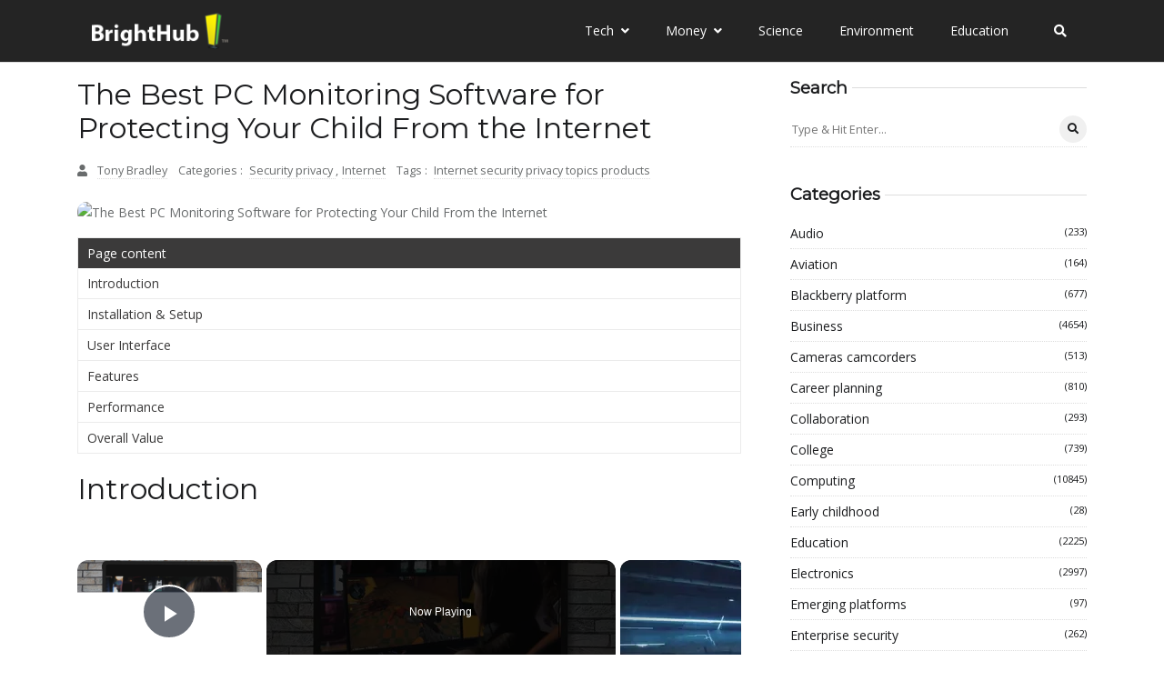

--- FILE ---
content_type: text/vtt; charset=utf-8
request_url: https://video-meta.open.video/caption/DnvsiUygVkiILGzz/6b0ad31f6a20e28f11cdcdc3f03ffdf1_en-US.vtt
body_size: 10495
content:
WEBVTT

NOTE Generated with Flickify Captions Generator v0.1.6

1
00:00:00.000 --> 00:00:07.092
Webroot AntiVirus with AntiSpyware
Industry Leading Protection for Your PCs.

2
00:00:07.092 --> 00:00:11.592
Webroot AntiVirus with Antispyware 6.1
provides state-of-the-art protection

3
00:00:11.592 --> 00:00:16.335
against viruses, malware, spyware
and potentially unwanted programs.

4
00:00:16.335 --> 00:00:19.622
The software shields your computer
and your privacy in real-time in a

5
00:00:19.622 --> 00:00:23.690
combination of behavior analysis and
over a million threat signatures.

6
00:00:23.690 --> 00:00:27.327
Additionally, Webroot’s deep scans of
your hard disk space called sweeps

7
00:00:27.327 --> 00:00:30.815
and inspection of your computer’s RAM
take out malicious pieces of software

8
00:00:30.815 --> 00:00:34.477
possibly already hiding on your computer.

9
00:00:34.857 --> 00:00:39.107
The award-winning synthesis of antivirus
and antispyware adds an additional layer

10
00:00:39.107 --> 00:00:42.957
of protection against infections of your
system by blocking suspicious activities

11
00:00:42.957 --> 00:00:45.075
and malware-containing downloads.

12
00:00:45.075 --> 00:00:49.200
Here’s the link to a more recent review
of Webroot AntiVirus with Antispyware

13
00:00:49.200 --> 00:00:53.799
7.0 System Requirements (5 out of 5).

14
00:00:54.180 --> 00:00:59.330
Minimum system requirements for Webroot
AntiVirus with Antispyware are 100 MB free

15
00:00:59.330 --> 00:01:06.805
hard disk capacity, a 300 MHz processor,
and 256 MB RAM; Firefox 2.0, Internet

16
00:01:06.805 --> 00:01:11.242
Explorer 5.5 or a more recent version
of these browsers is also required for

17
00:01:11.242 --> 00:01:13.335
connecting to the vendor’s web site.

18
00:01:13.335 --> 00:01:17.160
The software runs on 32-bit versions
of Windows Vista with or without

19
00:01:17.160 --> 00:01:22.960
Service Pack (SP) 1, 64-bit versions
of Vista with SP1, as well as on 32-bit

20
00:01:22.960 --> 00:01:26.190
versions of Windows XP SP1, 2 and 3.

21
00:01:26.190 --> 00:01:31.002
Moreover, Webroot AntiVirus with
AntiSpyware version 6.1 is Windows

22
00:01:31.002 --> 00:01:34.652
7 and Vista® 64-bit compatible.

23
00:01:35.032 --> 00:01:39.220
Setup (4 out of 5) On Change Install
Options on the first screen after

24
00:01:39.220 --> 00:01:42.782
initiating the installation you may
change the program path and disable that

25
00:01:42.782 --> 00:01:45.150
updates are downloaded during the install.

26
00:01:45.150 --> 00:01:49.187
Before continuing you may want to deactivate
the checkbox at the bottom: “I agree to

27
00:01:49.187 --> 00:01:53.025
install the Webroot Ask toolbar and make
Ask my default search …” The install then

28
00:01:53.025 --> 00:01:56.699
goes on with downloading updates by default.

29
00:01:57.080 --> 00:02:00.647
Upon completion of the install
have to reboot your computer.

30
00:02:00.647 --> 00:02:03.597
On the next screen setup lets you
choose whether to join the WARN

31
00:02:03.597 --> 00:02:06.897
community explained in the features
section of this article, followed by

32
00:02:06.897 --> 00:02:09.265
scheduling a periodic system scan.

33
00:02:09.265 --> 00:02:15.582
It then gives you the possibility of creating
online backup at Webroot’s datacenter.

34
00:02:15.582 --> 00:02:19.270
Registering your Webroot AntiVirus
with Antispyware has a number of

35
00:02:19.270 --> 00:02:21.437
advantages and concludes setup.

36
00:02:21.437 --> 00:02:28.242
Setup of Webroot AntiVirus with
Depicted Interface (5 out of 5).

37
00:02:28.242 --> 00:02:32.130
The interface of Webroot AntiVirus
with AntiSpyware is straightforward

38
00:02:32.130 --> 00:02:33.860
and logically organized.

39
00:02:33.860 --> 00:02:38.622
The left pane is used for navigation and
contains the buttons Home, Sweep, Shields,

40
00:02:38.622 --> 00:02:41.652
Backup, Options, Schedule as well as Help.

41
00:02:41.652 --> 00:02:45.215
Details of pertinent items can be viewed
and configured in the right pane of

42
00:02:45.215 --> 00:02:48.590
the interface with Shields being tabbed
to manage the numerous options of the

43
00:02:48.590 --> 00:02:50.552
five the sub items explained below.

44
00:02:52.237 --> 00:02:56.987
Images of Webroot’s Interface Features
(5 out of 5) Webroot AntiVirus with

45
00:02:56.987 --> 00:03:00.362
AntiSpyware protects your computer
against over a million of threats and

46
00:03:00.362 --> 00:03:05.387
intrusions including viruses, worms,
Trojans, spyware, potentially unwanted

47
00:03:05.387 --> 00:03:06.862
programs, keyloggers and rootkits.

48
00:03:07.604 --> 00:03:11.554
Webroot’s Windows System Shields protects
you from Active-X spyware items,

49
00:03:11.554 --> 00:03:17.009
Alternate Data Stream (ADS) executions,
and safeguards your computer’s services.

50
00:03:17.009 --> 00:03:20.571
On the same tab in Shields you can
configure advanced settings for virus

51
00:03:20.571 --> 00:03:24.559
and spyware program quarantine, on
read-scan options as well as sandbox

52
00:03:24.559 --> 00:03:26.839
analysis just to name a few items.

53
00:03:26.839 --> 00:03:30.726
Shields – Startup Programs contains
settings responsible for monitoring

54
00:03:30.726 --> 00:03:34.401
your computer’s auto-startup entries
for spyware, or alerting you of startup

55
00:03:34.401 --> 00:03:37.713
configuration changes if you want.

56
00:03:38.094 --> 00:03:42.131
Manage email quarantine locations
and automation on the _Shields

57
00:03:42.131 --> 00:03:46.886
– E-Mail Attachment_s tab of
Webroot AntiVirus with AntiSpyware.

58
00:03:46.886 --> 00:03:49.774
In Network Shields then you can
view and manage protection from

59
00:03:49.774 --> 00:03:53.654
common ad sites and have your hosts
file monitored for DNS spoofing.

60
00:03:53.654 --> 00:03:57.229
If Internet Communication is ticked
the software watches sites known for

61
00:03:57.229 --> 00:04:00.953
potentially unwanted programs, too.

62
00:04:01.334 --> 00:04:05.771
Shields – Web Browser configurations secure
your Internet Explorer settings including

63
00:04:05.771 --> 00:04:08.576
your start page from unwanted modifications.

64
00:04:08.576 --> 00:04:12.464
On top of that does the Web Browser Shield
clean your system from tracking cookies

65
00:04:12.464 --> 00:04:17.269
and Browser Helper Objects (BHOs), a
perfidious attack vector of malware.

66
00:04:17.269 --> 00:04:22.924
However, please note that
protection is disabled by default.

67
00:04:22.924 --> 00:04:28.116
Webroot AntiVirus with AntiSpyware scans
system periodically and on-demand.

68
00:04:28.116 --> 00:04:33.046
You can select where
sweep, what to sweep, e.g.

69
00:04:33.046 --> 00:04:37.776
Yet, the programs lacks to spell out
path to viruses or malware it found!

70
00:04:37.776 --> 00:04:42.139
Behavioral detection is enabled by default,
whereas for optimal rootkit protection

71
00:04:42.139 --> 00:04:47.501
you should turn on Sweep for masked files
in the advanced options of custom sweep.

72
00:04:47.881 --> 00:04:51.269
Quick, custom, and full scans of
your computer can be scheduled

73
00:04:51.269 --> 00:04:54.499
to run periodically whenever
you want or when you log on.

74
00:04:54.499 --> 00:04:58.561
Webroot AntiVirus with AntiSpyware
monitors your computer in real-time

75
00:04:58.561 --> 00:05:02.404
and alerts you of suspicious events
or harmful downloads for example.

76
00:05:02.404 --> 00:05:06.129
To watch movies or play online games
undisturbed you can switch to Webroot’s

77
00:05:06.129 --> 00:05:11.253
Gamer Mode with most shields and all
alerts being temporarily turned off.

78
00:05:11.634 --> 00:05:15.446
The software will automatically revert
to normal mode after four hours so

79
00:05:15.446 --> 00:05:19.301
as to protect you from forgetting to
switch back to strong computer defense.

80
00:05:19.301 --> 00:05:23.664
Webroot leverages its features trough
WARN (Webroot Automated Research Network),

81
00:05:23.664 --> 00:05:27.051
the community of Webroot users who
let the software automatically gather

82
00:05:27.051 --> 00:05:30.464
information on suspicious files and
malware on their computers to help

83
00:05:30.464 --> 00:05:32.906
recognizing and fighting emerging threats.

84
00:05:32.906 --> 00:05:39.077
On top of that can you save up to 1 GB
personal data on the vendor’s website.

85
00:05:39.077 --> 00:05:42.902
The online Web backup can be extended
to allow for secure storage of up

86
00:05:42.902 --> 00:05:45.419
to 50 GB for an additional fee.

87
00:05:45.419 --> 00:05:49.057
Last, but not least can you can keep
the settings of Webroot AntiVirus

88
00:05:49.057 --> 00:05:52.682
with AntiSpyware save by means of
a password, for instance if you are

89
00:05:52.682 --> 00:05:56.362
afraid of someone fiddling with the
configuration on a shared computer.

90
00:05:56.362 --> 00:06:01.737
Webroot AntiVirus with AntiSpyware 6.1
by default automatically runs at its maximum

91
00:06:01.737 --> 00:06:05.737
speed during sweeps and needs about the same
amount of time till completion as competing

92
00:06:05.737 --> 00:06:09.261
products which scan for viruses only.

93
00:06:09.642 --> 00:06:13.322
Webroot’s detection and
capabilities are top notch.

94
00:06:13.322 --> 00:06:18.927
The product has earned West Coast Lab’s
certification and receieved the VB100 award.

95
00:06:18.927 --> 00:06:24.002
In short, Webroot AntiVirus with AntiSpyware
is likely to stop pretty much any malware

96
00:06:24.002 --> 00:06:27.451
that you’re likely to encounter in the wild.

97
00:06:27.832 --> 00:06:31.557
Help and Support (4 out of 5) The
help menu is very good but its

98
00:06:31.557 --> 00:06:33.312
depth could be improved a bit.

99
00:06:33.312 --> 00:06:37.199
The online support section contains a
searchable knowledge base, a Webroot

100
00:06:37.199 --> 00:06:41.062
AntiVirus with AntiSpyware user guide
and contact information for free

101
00:06:41.062 --> 00:06:44.411
support over the phone or by email.

102
00:06:44.792 --> 00:06:50.167
Price to Value (3 out of 5) Webroot
AntiVirus with AntiSpyware 6.1 costs

103
00:06:50.167 --> 00:06:59.322
$39.95 for one year, $59.95 for two years
and $79.95 for a 3 year subscription.

104
00:06:59.322 --> 00:07:03.359
That’s less than ten cents a day for
award-winning anti-virus and anti-malware

105
00:07:03.359 --> 00:07:07.309
protection plus a Gigabyte of online backup.

106
00:07:07.689 --> 00:07:11.439
The vendor is so convinced of its product
that you can buy Webroot AntiVirus

107
00:07:11.439 --> 00:07:16.039
with AntiSpyware 6.1 with a 30-day
money-back satisfaction guarantee.


--- FILE ---
content_type: text/javascript
request_url: https://www.brighthub.com/humix/inline_embed
body_size: 9289
content:
var ezS = document.createElement("link");ezS.rel="stylesheet";ezS.type="text/css";ezS.href="//go.ezodn.com/ezvideo/ezvideojscss.css?cb=185";document.head.appendChild(ezS);
var ezS = document.createElement("link");ezS.rel="stylesheet";ezS.type="text/css";ezS.href="//go.ezodn.com/ezvideo/ezvideocustomcss.css?cb=415465-0-185";document.head.appendChild(ezS);
window.ezVideo = {"appendFloatAfterAd":false,"language":"en","titleString":"","titleOption":"","autoEnableCaptions":false}
var ezS = document.createElement("script");ezS.src="//vjs.zencdn.net/vttjs/0.14.1/vtt.min.js";document.head.appendChild(ezS);
(function(){
		const frag = document.createRange().createContextualFragment('\u003Cscript type\u003D\"application/ld+json\"\u003E\u000A{\u000A  \"@context\": \"https://schema.org\",\u000A  \"@type\": \"VideoObject\",\u000A  \"potentialAction\": {\u000A    \"@type\": \"SeekToAction\",\u000A    \"target\": \"https://brighthub.com/openvideo/v/choosing-the-best-monitor-for-a-gaming-pc-a-fresh-perspective?t\u003D{seek_to_second_number}\",\u000A    \"startOffset-input\": \"required name\u003Dseek_to_second_number\"\u000A  },\u000A  \"name\": \"Choosing the Best Monitor for a Gaming PC: A Fresh Perspective\",\u000A  \"description\": \" If you really want to enjoy your PC games better, then you should spend the money on a good monitor. After all, you\\u0026#39;ll be looking at it constantly, so don\\u0026#39;t go cheap. Here we look at some of the best monitors for gaming PCs, including those with 3D support and even touch screen. Also keep in mind that video card and power supply upgrades may also be in order if you\\u0026#39;re seeking to improve visual performance in your games. We provide a handy guide on what those tech specs mean and why you should avoid large monitors for gaming.\",\u000A  \"thumbnailUrl\": \"https://video-meta.open.video/poster/VzJXGnfDGlxQcRBe/VzJXGnfDGlxQcRBe_upload_t1692152388-qtLYdL.jpg\",\u000A  \"uploadDate\": \"2023-04-18T00:21:27+00:00\",\u000A  \"duration\": \"PT0H11M12S\",\u000A  \"contentUrl\": \"https://streaming.open.video/contents/VzJXGnfDGlxQcRBe/1681777496/index.m3u8\",\u000A  \"embedUrl\": \"https://open.video/embed?contentId\u003D23b00d2a18b053516e4559dbda091c44f96ef75a8e5cd6e6fbe739e398e586b3\",\u000A  \"url\": \"https://brighthub.com/openvideo/v/choosing-the-best-monitor-for-a-gaming-pc-a-fresh-perspective\"\u000A}\u000A\u003C/script\u003E');
		document.body.appendChild(frag);
	}());
(function() {
		let ezInstream = {"prebidBidders":[{"bidder":"criteo","params":{"networkId":7987,"pubid":"101496","video":{"playbackmethod":[2,6]}},"ssid":"10050"},{"bidder":"medianet","params":{"cid":"8CUBCB617","crid":"358025426"},"ssid":"11307"},{"bidder":"onetag","params":{"pubId":"62499636face9dc"},"ssid":"11291"},{"bidder":"openx","params":{"delDomain":"ezoic-d.openx.net","unit":"560605963"},"ssid":"10015"},{"bidder":"pubmatic","params":{"adSlot":"Ezoic_default_video","publisherId":"156983"},"ssid":"10061"},{"bidder":"rubicon","params":{"accountId":21150,"siteId":269072,"video":{"language":"en","size_id":201},"zoneId":3326304},"ssid":"10063"},{"bidder":"sharethrough","params":{"pkey":"VS3UMr0vpcy8VVHMnE84eAvj"},"ssid":"11309"},{"bidder":"ttd","params":{"publisherId":"651551ace59d80bd9261d05cfed5bb84","supplySourceId":"ezoic"},"ssid":"11384"},{"bidder":"unruly","params":{"siteId":249233},"ssid":"10097"},{"bidder":"vidazoo","params":{"cId":"652646d136d29ed957788c6d","pId":"59ac17c192832d0011283fe3"},"ssid":"11372"},{"bidder":"yieldmo","params":{"placementId":"3159086761833865258"},"ssid":"11315"},{"bidder":"33across_i_s2s","params":{"productId":"instream","siteId":"bQuJay49ur74klrkHcnnVW"},"ssid":"11321"},{"bidder":"adyoulike_i_s2s","params":{"placement":"b74dd1bf884ad15f7dc6fca53449c2db"},"ssid":"11314"},{"bidder":"amx_i_s2s","params":{"tagid":"JreGFOmAO"},"ssid":"11290"},{"bidder":"cadent_aperture_mx_i_s2s","params":{"tagid":"178315"},"ssid":"11389"},{"bidder":"criteo_i_s2s","params":{"networkId":12274,"pubid":"104211","video":{"playbackmethod":[2,6]}},"ssid":"10050"},{"bidder":"gumgum_i_s2s","params":{"zone":"xw4fad9t"},"ssid":"10079"},{"bidder":"medianet_i_s2s","params":{"cid":"8CUPV1T76","crid":"578781359"},"ssid":"11307"},{"bidder":"onetag_i_s2s","params":{"pubId":"62499636face9dc"},"ssid":"11291"},{"bidder":"openx_i_s2s","params":{"delDomain":"ezoic-d.openx.net","unit":"559783386"},"ssid":"10015"},{"bidder":"pubmatic_i_s2s","params":{"adSlot":"Ezoic_default_video","publisherId":"156983"},"ssid":"10061"},{"bidder":"rubicon_i_s2s","params":{"accountId":21150,"siteId":421616,"video":{"language":"en","size_id":201},"zoneId":2495262},"ssid":"10063"},{"bidder":"sharethrough_i_s2s","params":{"pkey":"kgPoDCWJ3LoAt80X9hF5eRLi"},"ssid":"11309"},{"bidder":"smartadserver_i_s2s","params":{"formatId":117670,"networkId":4503,"pageId":1696160,"siteId":557984},"ssid":"11335"},{"bidder":"sonobi_i_s2s","params":{"TagID":"86985611032ca7924a34"},"ssid":"10048"},{"bidder":"sovrn_i_s2s","params":{"tagid":"1263646"},"ssid":"10017"},{"bidder":"triplelift_i_s2s","params":{"inventoryCode":"ezoic_RON_instream_PbS2S"},"ssid":"11296"},{"bidder":"unruly_i_s2s","params":{"siteId":235071},"ssid":"10097"},{"bidder":"vidazoo_i_s2s","params":{"cId":"68415a84f0bd2a2f4a824fae","pId":"59ac17c192832d0011283fe3"},"ssid":"11372"}],"apsSlot":{"slotID":"instream_desktop_na_Video","divID":"","slotName":"","mediaType":"video","sizes":[[400,300],[640,390],[390,640],[320,480],[480,320],[400,225],[640,360],[768,1024],[1024,768],[640,480]],"slotParams":{}},"allApsSlots":[{"Slot":{"slotID":"AccompanyingContent_640x360v_5-60seconds_Off_NoSkip","divID":"","slotName":"","mediaType":"video","sizes":[[400,300],[640,390],[390,640],[320,480],[480,320],[400,225],[640,360],[768,1024],[1024,768],[640,480]],"slotParams":{}},"Duration":60},{"Slot":{"slotID":"AccompanyingContent_640x360v_5-60seconds_Off_Skip","divID":"","slotName":"","mediaType":"video","sizes":[[400,300],[640,390],[390,640],[320,480],[480,320],[400,225],[640,360],[768,1024],[1024,768],[640,480]],"slotParams":{}},"Duration":60},{"Slot":{"slotID":"AccompanyingContent_640x360v_5-30seconds_Off_NoSkip","divID":"","slotName":"","mediaType":"video","sizes":[[400,300],[640,390],[390,640],[320,480],[480,320],[400,225],[640,360],[768,1024],[1024,768],[640,480]],"slotParams":{}},"Duration":30},{"Slot":{"slotID":"AccompanyingContent_640x360v_5-30seconds_Off_Skip","divID":"","slotName":"","mediaType":"video","sizes":[[400,300],[640,390],[390,640],[320,480],[480,320],[400,225],[640,360],[768,1024],[1024,768],[640,480]],"slotParams":{}},"Duration":30},{"Slot":{"slotID":"AccompanyingContent_640x360v_5-15seconds_Off_NoSkip","divID":"","slotName":"","mediaType":"video","sizes":[[400,300],[640,390],[390,640],[320,480],[480,320],[400,225],[640,360],[768,1024],[1024,768],[640,480]],"slotParams":{}},"Duration":15},{"Slot":{"slotID":"AccompanyingContent_640x360v_5-15seconds_Off_Skip","divID":"","slotName":"","mediaType":"video","sizes":[[400,300],[640,390],[390,640],[320,480],[480,320],[400,225],[640,360],[768,1024],[1024,768],[640,480]],"slotParams":{}},"Duration":15},{"Slot":{"slotID":"instream_desktop_na_Video","divID":"","slotName":"","mediaType":"video","sizes":[[400,300],[640,390],[390,640],[320,480],[480,320],[400,225],[640,360],[768,1024],[1024,768],[640,480]],"slotParams":{}},"Duration":30}],"genericInstream":false,"UnfilledCnt":0,"AllowPreviousBidToSetBidFloor":false,"PreferPrebidOverAmzn":false,"DoNotPassBidFloorToPreBid":false,"bidCacheThreshold":-1,"rampUp":true,"IsEzDfpAccount":true,"EnableVideoDeals":false,"monetizationApproval":{"DomainId":415465,"Domain":"brighthub.com","HumixChannelId":26686,"HasGoogleEntry":true,"HDMApproved":false,"MCMApproved":true},"SelectivelyIncrementUnfilledCount":false,"BlockBidderAfterBadAd":true,"useNewVideoStartingFloor":false,"addHBUnderFloor":false,"dvama":false,"dgeb":false,"vatc":{"at":"INSTREAM","fs":"UNIFORM","mpw":200,"itopf":false,"bcds":"r","bcdsds":"d","bcd":{"ad_type":"INSTREAM","data":{"domain_id":415465,"country":"US","form_factor":1,"impressions":1013,"share_ge7":0.501481,"bucket":"bid-rich","avg_depth":5.74926,"p75_depth":11,"share_ge5":0.536032,"share_ge9":0.470879},"is_domain":true,"loaded_at":"2026-01-14T00:00:14.638031348-08:00"}},"totalVideoDuration":0,"totalAdsPlaybackDuration":0};
		if (typeof __ezInstream !== "undefined" && __ezInstream.breaks) {
			__ezInstream.breaks = __ezInstream.breaks.concat(ezInstream.breaks);
		} else {
			window.__ezInstream = ezInstream;
		}
	})();
var EmbedExclusionEvaluated = 'exempt'; var EzoicMagicPlayerExclusionSelectors = ["nav","blockquote","table","#toc-container","#ez-toc-container",".entry-summary",".excerpt",".entry-actions",".humix-off","#ez-cookie-dialog",".ez-video-wrap"];var EzoicMagicPlayerInclusionSelectors = [];var EzoicPreferredLocation = '1';

			window.humixFirstVideoLoaded = true
			window.dispatchEvent(new CustomEvent('humixFirstVideoLoaded'));
		
window.ezVideoIframe=false;window.renderEzoicVideoContentCBs=window.renderEzoicVideoContentCBs||[];window.renderEzoicVideoContentCBs.push(function(){let videoObjects=[{"PlayerId":"ez-4999","VideoContentId":"23b00d2a18b053516e4559dbda091c44f96ef75a8e5cd6e6fbe739e398e586b3","VideoPlaylistSelectionId":0,"VideoPlaylistId":1,"VideoTitle":"Choosing the Best Monitor for a Gaming PC: A Fresh Perspective","VideoDescription":" If you really want to enjoy your PC games better, then you should spend the money on a good monitor. After all, you\u0026#39;ll be looking at it constantly, so don\u0026#39;t go cheap. Here we look at some of the best monitors for gaming PCs, including those with 3D support and even touch screen. Also keep in mind that video card and power supply upgrades may also be in order if you\u0026#39;re seeking to improve visual performance in your games. We provide a handy guide on what those tech specs mean and why you should avoid large monitors for gaming.","VideoChapters":{"Chapters":null,"StartTimes":null,"EndTimes":null},"VideoLinksSrc":"","VideoSrcURL":"https://streaming.open.video/contents/VzJXGnfDGlxQcRBe/1681777496/index.m3u8","VideoDurationMs":672304,"DeviceTypeFlag":14,"FloatFlag":14,"FloatPosition":1,"IsAutoPlay":true,"IsLoop":false,"IsLiveStreaming":false,"OutstreamEnabled":false,"ShouldConsiderDocVisibility":true,"ShouldPauseAds":true,"AdUnit":"","ImpressionId":0,"VideoStartTime":0,"IsStartTimeEnabled":0,"IsKeyMoment":false,"PublisherVideoContentShare":{"DomainIdOwner":415465,"DomainIdShare":415465,"DomainIdHost":415465,"VideoContentId":"23b00d2a18b053516e4559dbda091c44f96ef75a8e5cd6e6fbe739e398e586b3","LoadError":"[MagicPlayerPlaylist:0]","IsEzoicOwnedVideo":false,"IsGenericInstream":false,"IsOutstream":false,"IsGPTOutstream":false},"VideoUploadSource":"video-production","IsVertical":false,"IsPreferred":false,"ShowControls":false,"IsSharedEmbed":false,"ShortenId":"W5zd7y6Oqdf","Preview":false,"PlaylistHumixId":"","VideoSelection":10,"MagicPlaceholderType":1,"MagicHTML":"\u003cdiv id=ez-video-wrap-ez-4998 class=ez-video-wrap style=\"align-self: stretch;\"\u003e\u003cdiv class=ez-video-center\u003e\u003cdiv class=\"ez-video-content-wrap ez-rounded-border\"\u003e\u003cdiv id=ez-video-wrap-ez-4999 class=\"ez-video-wrap ez-video-magic\" style=\"align-self: stretch;\"\u003e\u003cdiv class=ez-video-magic-row\u003e\u003col class=ez-video-magic-list\u003e\u003cli class=\"ez-video-magic-item ez-video-magic-autoplayer\"\u003e\u003cdiv id=floating-placeholder-ez-4999 class=floating-placeholder style=\"display: none;\"\u003e\u003cdiv id=floating-placeholder-sizer-ez-4999 class=floating-placeholder-sizer\u003e\u003cpicture class=\"video-js vjs-playlist-thumbnail\"\u003e\u003cimg id=floating-placeholder-thumbnail alt loading=lazy nopin=nopin\u003e\u003c/picture\u003e\u003c/div\u003e\u003c/div\u003e\u003cdiv id=ez-video-container-ez-4999 class=\"ez-video-container ez-video-magic-redesign ez-responsive ez-float-right\" style=\"flex-wrap: wrap;\"\u003e\u003cdiv class=ez-video-ez-stuck-bar id=ez-video-ez-stuck-bar-ez-4999\u003e\u003cdiv class=\"ez-video-ez-stuck-close ez-simple-close\" id=ez-video-ez-stuck-close-ez-4999 style=\"font-size: 16px !important; text-shadow: none !important; color: #000 !important; font-family: system-ui !important; background-color: rgba(255,255,255,0.5) !important; border-radius: 50% !important; text-align: center !important;\"\u003ex\u003c/div\u003e\u003c/div\u003e\u003cvideo id=ez-video-ez-4999 class=\"video-js ez-vid-placeholder\" controls preload=metadata\u003e\u003cp class=vjs-no-js\u003ePlease enable JavaScript\u003c/p\u003e\u003c/video\u003e\u003cdiv class=ez-vid-preview id=ez-vid-preview-ez-4999\u003e\u003c/div\u003e\u003cdiv id=lds-ring-ez-4999 class=lds-ring\u003e\u003cdiv\u003e\u003c/div\u003e\u003cdiv\u003e\u003c/div\u003e\u003cdiv\u003e\u003c/div\u003e\u003cdiv\u003e\u003c/div\u003e\u003c/div\u003e\u003c/div\u003e\u003cli class=\"ez-video-magic-item ez-video-magic-playlist\"\u003e\u003cdiv id=ez-video-playlist-ez-4998 class=vjs-playlist\u003e\u003c/div\u003e\u003c/ol\u003e\u003c/div\u003e\u003c/div\u003e\u003cdiv id=floating-placeholder-ez-4998 class=floating-placeholder style=\"display: none;\"\u003e\u003cdiv id=floating-placeholder-sizer-ez-4998 class=floating-placeholder-sizer\u003e\u003cpicture class=\"video-js vjs-playlist-thumbnail\"\u003e\u003cimg id=floating-placeholder-thumbnail alt loading=lazy nopin=nopin\u003e\u003c/picture\u003e\u003c/div\u003e\u003c/div\u003e\u003cdiv id=ez-video-container-ez-4998 class=\"ez-video-container ez-video-magic-redesign ez-responsive ez-float-right\" style=\"flex-wrap: wrap;\"\u003e\u003cdiv class=ez-video-ez-stuck-bar id=ez-video-ez-stuck-bar-ez-4998\u003e\u003cdiv class=\"ez-video-ez-stuck-close ez-simple-close\" id=ez-video-ez-stuck-close-ez-4998 style=\"font-size: 16px !important; text-shadow: none !important; color: #000 !important; font-family: system-ui !important; background-color: rgba(255,255,255,0.5) !important; border-radius: 50% !important; text-align: center !important;\"\u003ex\u003c/div\u003e\u003c/div\u003e\u003cvideo id=ez-video-ez-4998 class=\"video-js ez-vid-placeholder vjs-16-9\" controls preload=metadata\u003e\u003cp class=vjs-no-js\u003ePlease enable JavaScript\u003c/p\u003e\u003c/video\u003e\u003cdiv class=keymoment-container id=keymoment-play style=\"display: none;\"\u003e\u003cspan id=play-button-container class=play-button-container-active\u003e\u003cspan class=\"keymoment-play-btn play-button-before\"\u003e\u003c/span\u003e\u003cspan class=\"keymoment-play-btn play-button-after\"\u003e\u003c/span\u003e\u003c/span\u003e\u003c/div\u003e\u003cdiv class=\"keymoment-container rewind\" id=keymoment-rewind style=\"display: none;\"\u003e\u003cdiv id=keymoment-rewind-box class=rotate\u003e\u003cspan class=\"keymoment-arrow arrow-two double-arrow-icon\"\u003e\u003c/span\u003e\u003cspan class=\"keymoment-arrow arrow-one double-arrow-icon\"\u003e\u003c/span\u003e\u003c/div\u003e\u003c/div\u003e\u003cdiv class=\"keymoment-container forward\" id=keymoment-forward style=\"display: none;\"\u003e\u003cdiv id=keymoment-forward-box\u003e\u003cspan class=\"keymoment-arrow arrow-two double-arrow-icon\"\u003e\u003c/span\u003e\u003cspan class=\"keymoment-arrow arrow-one double-arrow-icon\"\u003e\u003c/span\u003e\u003c/div\u003e\u003c/div\u003e\u003cdiv id=vignette-overlay\u003e\u003c/div\u003e\u003cdiv id=vignette-top-card class=vignette-top-card\u003e\u003cdiv class=vignette-top-channel\u003e\u003ca class=top-channel-logo target=_blank role=link aria-label=\"channel logo\" style='background-image: url(\"https://video-meta.humix.com/logo/26686/default_channel_img.png\");'\u003e\u003c/a\u003e\u003c/div\u003e\u003cdiv class=\"vignette-top-title top-enable-channel-logo\"\u003e\u003cdiv class=\"vignette-top-title-text vignette-magic-player\"\u003e\u003ca class=vignette-top-title-link id=vignette-top-title-link-ez-4998 target=_blank tabindex=0 href=https://brighthub.com/openvideo/v/choosing-the-best-monitor-for-a-gaming-pc-a-fresh-perspective\u003eChoosing the Best Monitor for a Gaming PC: A Fresh Perspective\u003c/a\u003e\u003c/div\u003e\u003c/div\u003e\u003cdiv class=vignette-top-share\u003e\u003cbutton class=vignette-top-button type=button title=share id=vignette-top-button\u003e\u003cdiv class=top-button-icon\u003e\u003csvg height=\"100%\" version=\"1.1\" viewBox=\"0 0 36 36\" width=\"100%\"\u003e\n                                        \u003cuse class=\"svg-shadow\" xlink:href=\"#share-icon\"\u003e\u003c/use\u003e\n                                        \u003cpath class=\"svg-fill\" d=\"m 20.20,14.19 0,-4.45 7.79,7.79 -7.79,7.79 0,-4.56 C 16.27,20.69 12.10,21.81 9.34,24.76 8.80,25.13 7.60,27.29 8.12,25.65 9.08,21.32 11.80,17.18 15.98,15.38 c 1.33,-0.60 2.76,-0.98 4.21,-1.19 z\" id=\"share-icon\"\u003e\u003c/path\u003e\n                                    \u003c/svg\u003e\u003c/div\u003e\u003c/button\u003e\u003c/div\u003e\u003c/div\u003e\u003ca id=watch-on-link-ez-4998 class=watch-on-link aria-label=\"Watch on Open.Video\" target=_blank href=https://brighthub.com/openvideo/v/choosing-the-best-monitor-for-a-gaming-pc-a-fresh-perspective\u003e\u003cdiv class=watch-on-link-content aria-hidden=true\u003e\u003cdiv class=watch-on-link-text\u003eWatch on\u003c/div\u003e\u003cimg style=\"height: 1rem;\" src=https://assets.open.video/open-video-white-logo.png alt=\"Video channel logo\" class=img-fluid\u003e\u003c/div\u003e\u003c/a\u003e\u003cdiv class=ez-vid-preview id=ez-vid-preview-ez-4998\u003e\u003c/div\u003e\u003cdiv id=lds-ring-ez-4998 class=lds-ring\u003e\u003cdiv\u003e\u003c/div\u003e\u003cdiv\u003e\u003c/div\u003e\u003cdiv\u003e\u003c/div\u003e\u003cdiv\u003e\u003c/div\u003e\u003c/div\u003e\u003cdiv id=ez-video-links-ez-4998 style=position:absolute;\u003e\u003c/div\u003e\u003c/div\u003e\u003c/div\u003e\u003cdiv id=ez-lower-title-link-ez-4998 class=lower-title-link\u003e\u003ca href=https://brighthub.com/openvideo/v/choosing-the-best-monitor-for-a-gaming-pc-a-fresh-perspective target=_blank\u003eChoosing the Best Monitor for a Gaming PC: A Fresh Perspective\u003c/a\u003e\u003c/div\u003e\u003c/div\u003e\u003c/div\u003e","PreferredVideoType":0,"DisableWatchOnLink":false,"DisableVignette":false,"DisableTitleLink":false,"VideoPlaylist":{"VideoPlaylistId":1,"FirstVideoSelectionId":0,"FirstVideoIndex":0,"Name":"Universal Player","IsLooping":1,"IsShuffled":0,"Autoskip":0,"Videos":[{"PublisherVideoId":364906,"PublisherId":264588,"VideoContentId":"23b00d2a18b053516e4559dbda091c44f96ef75a8e5cd6e6fbe739e398e586b3","DomainId":415465,"Title":"Choosing the Best Monitor for a Gaming PC: A Fresh Perspective","Description":" If you really want to enjoy your PC games better, then you should spend the money on a good monitor. After all, you\u0026#39;ll be looking at it constantly, so don\u0026#39;t go cheap. Here we look at some of the best monitors for gaming PCs, including those with 3D support and even touch screen. Also keep in mind that video card and power supply upgrades may also be in order if you\u0026#39;re seeking to improve visual performance in your games. We provide a handy guide on what those tech specs mean and why you should avoid large monitors for gaming.","VideoChapters":{"Chapters":null,"StartTimes":null,"EndTimes":null},"Privacy":"public","CreatedDate":"2023-04-18 00:21:27","ModifiedDate":"2023-04-18 00:26:04","PreviewImage":"https://video-meta.open.video/poster/VzJXGnfDGlxQcRBe/VzJXGnfDGlxQcRBe_upload_t1692152388-qtLYdL.jpg","RestrictByReferer":false,"ImpressionId":0,"VideoDurationMs":672304,"StreamingURL":"https://streaming.open.video/contents/VzJXGnfDGlxQcRBe/1681777496/index.m3u8","PublisherVideoContentShare":{"DomainIdOwner":415465,"DomainIdShare":415465,"DomainIdHost":415465,"VideoContentId":"23b00d2a18b053516e4559dbda091c44f96ef75a8e5cd6e6fbe739e398e586b3","IsEzoicOwnedVideo":false,"IsGenericInstream":false,"IsOutstream":false,"IsGPTOutstream":false},"ExternalId":"","IABCategoryName":"","IABCategoryIds":"","NLBCategoryIds":"","IsUploaded":false,"IsProcessed":false,"IsContentShareable":true,"UploadSource":"video-production","IsPreferred":false,"Category":"","IsRotate":false,"ShortenId":"W5zd7y6Oqdf","PreferredVideoType":0,"HumixChannelId":26686,"IsHumixChannelActive":true,"VideoAutoMatchType":0,"ShareBaseUrl":"//www.brighthub.com/openvideo/","CanonicalLink":"https://brighthub.com/openvideo/v/choosing-the-best-monitor-for-a-gaming-pc-a-fresh-perspective","OpenVideoHostedLink":"https://open.video/@brighthub_com/v/choosing-the-best-monitor-for-a-gaming-pc-a-fresh-perspective","ChannelSlug":"brighthub_com","Language":"en","Keywords":"","HasMultiplePosterResolutions":true,"ResizedPosterVersion":0,"ChannelLogo":"logo/26686/default_channel_img.png","OwnerIntegrationType":"ns","IsChannelWPHosted":false,"HideReportVideoButton":false,"VideoPlaylistSelectionId":0,"VideoLinksSrc":"","VideoStartTime":0,"IsStartTimeEnabled":0,"AdUnit":"brighthub_com-video-1","VideoPlaylistId":1,"InitialIndex":0},{"PublisherVideoId":415355,"PublisherId":264588,"VideoContentId":"4KqZBOBOWRf","DomainId":415465,"Title":"Using a Layered Security Approach to Protect Networks","Description":" How is a layered security system useful? It is important to create a network hierarchy and applying security solutions to each layer. By implementing a layered approach, you create several obstacles that deter attackers and provide ultimate control and insight into your network\u0026#39;s security.","VideoChapters":{"Chapters":null,"StartTimes":null,"EndTimes":null},"Privacy":"public","CreatedDate":"2023-05-29 00:01:40","ModifiedDate":"2023-05-29 00:04:14","PreviewImage":"https://video-meta.open.video/poster/vcbYwwpZnfABQJmr/vcbYwwpZnfABQJmr_upload_t1692163593-tvxIsp.jpg","RestrictByReferer":false,"ImpressionId":0,"VideoDurationMs":398498,"StreamingURL":"https://streaming.open.video/contents/vcbYwwpZnfABQJmr/1685318639/index.m3u8","PublisherVideoContentShare":{"DomainIdOwner":415465,"DomainIdShare":415465,"DomainIdHost":415465,"VideoContentId":"4KqZBOBOWRf","IsEzoicOwnedVideo":false,"IsGenericInstream":false,"IsOutstream":false,"IsGPTOutstream":false},"ExternalId":"","IABCategoryName":"","IABCategoryIds":"","NLBCategoryIds":"","IsUploaded":false,"IsProcessed":false,"IsContentShareable":true,"UploadSource":"video-production","IsPreferred":false,"Category":"","IsRotate":false,"ShortenId":"4KqZBOBOWRf","PreferredVideoType":0,"HumixChannelId":26686,"IsHumixChannelActive":true,"VideoAutoMatchType":0,"ShareBaseUrl":"//www.brighthub.com/openvideo/","CanonicalLink":"https://brighthub.com/openvideo/v/using-a-layered-security-approach-to-protect-networks","OpenVideoHostedLink":"https://open.video/@brighthub_com/v/using-a-layered-security-approach-to-protect-networks","ChannelSlug":"brighthub_com","Language":"en","Keywords":"","HasMultiplePosterResolutions":true,"ResizedPosterVersion":0,"ChannelLogo":"logo/26686/default_channel_img.png","OwnerIntegrationType":"ns","IsChannelWPHosted":false,"HideReportVideoButton":false,"VideoPlaylistSelectionId":0,"VideoLinksSrc":"","VideoStartTime":0,"IsStartTimeEnabled":0,"AdUnit":"brighthub_com-video-1","VideoPlaylistId":1,"InitialIndex":1},{"PublisherVideoId":364916,"PublisherId":264588,"VideoContentId":"8ae44ee15d2f5190fbd3d0dce0fa78c740e482d6200aa9b877a27f16857bcfaa","DomainId":415465,"Title":"A Guide to the Best Tablet PC Music Stands","Description":" A tablet PC music stand is not just a tool for music performances. It can also function as a tabletop tool for viewing tablet PCs instead of holding them in one’s hands.","VideoChapters":{"Chapters":null,"StartTimes":null,"EndTimes":null},"Privacy":"public","CreatedDate":"2023-04-18 00:40:38","ModifiedDate":"2023-04-18 00:43:03","PreviewImage":"https://video-meta.open.video/poster/mLctuDngMyHxorUR/mLctuDngMyHxorUR_upload_t1692152393-NgddXQ.jpg","RestrictByReferer":false,"ImpressionId":0,"VideoDurationMs":301901,"StreamingURL":"https://streaming.open.video/contents/mLctuDngMyHxorUR/1681778532/index.m3u8","PublisherVideoContentShare":{"DomainIdOwner":415465,"DomainIdShare":415465,"DomainIdHost":415465,"VideoContentId":"8ae44ee15d2f5190fbd3d0dce0fa78c740e482d6200aa9b877a27f16857bcfaa","IsEzoicOwnedVideo":false,"IsGenericInstream":false,"IsOutstream":false,"IsGPTOutstream":false},"ExternalId":"","IABCategoryName":"","IABCategoryIds":"","NLBCategoryIds":"","IsUploaded":false,"IsProcessed":false,"IsContentShareable":true,"UploadSource":"video-production","IsPreferred":false,"Category":"","IsRotate":false,"ShortenId":"q5zZBy75rsf","PreferredVideoType":0,"HumixChannelId":26686,"IsHumixChannelActive":true,"VideoAutoMatchType":0,"ShareBaseUrl":"//www.brighthub.com/openvideo/","CanonicalLink":"https://brighthub.com/openvideo/v/a-guide-to-the-best-tablet-pc-music-stands","OpenVideoHostedLink":"https://open.video/@brighthub_com/v/a-guide-to-the-best-tablet-pc-music-stands","ChannelSlug":"brighthub_com","Language":"en","Keywords":"","HasMultiplePosterResolutions":true,"ResizedPosterVersion":0,"ChannelLogo":"logo/26686/default_channel_img.png","OwnerIntegrationType":"ns","IsChannelWPHosted":false,"HideReportVideoButton":false,"VideoPlaylistSelectionId":0,"VideoLinksSrc":"","VideoStartTime":0,"IsStartTimeEnabled":0,"AdUnit":"brighthub_com-video-1","VideoPlaylistId":1,"InitialIndex":2},{"PublisherVideoId":416561,"PublisherId":264588,"VideoContentId":"5DyJsXBb4lf","DomainId":415465,"Title":"Review: Norton Internet Security 2007 - Far from a Drag","Description":" This article provides a review of Norton Internet Security 2007 security software. Learn whether Norton Internet Security 2007 helps you. Find out about Norton Internet Security 2007 based on user interface, support and help, installation and setup, and more.","VideoChapters":{"Chapters":null,"StartTimes":null,"EndTimes":null},"Privacy":"public","CreatedDate":"2023-05-30 01:01:53","ModifiedDate":"2023-05-30 01:05:23","PreviewImage":"https://video-meta.open.video/poster/SqnKHUFNPNAIergH/SqnKHUFNPNAIergH_upload_t1692163754-cjUCdU.jpg","RestrictByReferer":false,"ImpressionId":0,"VideoDurationMs":455922,"StreamingURL":"https://streaming.open.video/contents/SqnKHUFNPNAIergH/1685408705/index.m3u8","PublisherVideoContentShare":{"DomainIdOwner":415465,"DomainIdShare":415465,"DomainIdHost":415465,"VideoContentId":"5DyJsXBb4lf","IsEzoicOwnedVideo":false,"IsGenericInstream":false,"IsOutstream":false,"IsGPTOutstream":false},"ExternalId":"","IABCategoryName":"","IABCategoryIds":"","NLBCategoryIds":"","IsUploaded":false,"IsProcessed":false,"IsContentShareable":true,"UploadSource":"video-production","IsPreferred":false,"Category":"","IsRotate":false,"ShortenId":"5DyJsXBb4lf","PreferredVideoType":0,"HumixChannelId":26686,"IsHumixChannelActive":true,"VideoAutoMatchType":0,"ShareBaseUrl":"//www.brighthub.com/openvideo/","CanonicalLink":"https://brighthub.com/openvideo/v/review-norton-internet-security-2007-far-from-a-drag","OpenVideoHostedLink":"https://open.video/@brighthub_com/v/review-norton-internet-security-2007-far-from-a-drag","ChannelSlug":"brighthub_com","Language":"en","Keywords":"","HasMultiplePosterResolutions":true,"ResizedPosterVersion":1,"ChannelLogo":"logo/26686/default_channel_img.png","OwnerIntegrationType":"ns","IsChannelWPHosted":false,"HideReportVideoButton":false,"VideoPlaylistSelectionId":0,"VideoLinksSrc":"","VideoStartTime":0,"IsStartTimeEnabled":0,"AdUnit":"brighthub_com-video-1","VideoPlaylistId":1,"InitialIndex":3},{"PublisherVideoId":416467,"PublisherId":264588,"VideoContentId":"5nWIZa6W57f","DomainId":415465,"Title":"Top 3 Intranet Monitoring Software Tools: How Do They Compare?","Description":" Here is a review of three top intranet monitoring software tools. They have many features in common like keystroke logging, screen captures, and website blocking. Some go so far as to record information without the IT administrator doing anything more than installing a program and letting it run. These programs can provide the administrator a wealth of information about what is happening on the company\u0026#39;s intranet, from both the user perspective and from the PC perspective.","VideoChapters":{"Chapters":null,"StartTimes":null,"EndTimes":null},"Privacy":"public","CreatedDate":"2023-05-30 00:01:09","ModifiedDate":"2023-05-30 00:02:57","PreviewImage":"https://video-meta.open.video/poster/NnrOqLfnMtnJKyVA/NnrOqLfnMtnJKyVA_upload_t1692163714-XarDVM.jpg","RestrictByReferer":false,"ImpressionId":0,"VideoDurationMs":280413,"StreamingURL":"https://streaming.open.video/contents/NnrOqLfnMtnJKyVA/1685404954/index.m3u8","PublisherVideoContentShare":{"DomainIdOwner":415465,"DomainIdShare":415465,"DomainIdHost":415465,"VideoContentId":"5nWIZa6W57f","IsEzoicOwnedVideo":false,"IsGenericInstream":false,"IsOutstream":false,"IsGPTOutstream":false},"ExternalId":"","IABCategoryName":"","IABCategoryIds":"","NLBCategoryIds":"","IsUploaded":false,"IsProcessed":false,"IsContentShareable":true,"UploadSource":"video-production","IsPreferred":false,"Category":"","IsRotate":false,"ShortenId":"5nWIZa6W57f","PreferredVideoType":0,"HumixChannelId":26686,"IsHumixChannelActive":true,"VideoAutoMatchType":0,"ShareBaseUrl":"//www.brighthub.com/openvideo/","CanonicalLink":"https://brighthub.com/openvideo/v/top-3-intranet-monitoring-software-tools-how-do-they-compare","OpenVideoHostedLink":"https://open.video/@brighthub_com/v/top-3-intranet-monitoring-software-tools-how-do-they-compare","ChannelSlug":"brighthub_com","Language":"en","Keywords":"","HasMultiplePosterResolutions":true,"ResizedPosterVersion":0,"ChannelLogo":"logo/26686/default_channel_img.png","OwnerIntegrationType":"ns","IsChannelWPHosted":false,"HideReportVideoButton":false,"VideoPlaylistSelectionId":0,"VideoLinksSrc":"","VideoStartTime":0,"IsStartTimeEnabled":0,"AdUnit":"brighthub_com-video-1","VideoPlaylistId":1,"InitialIndex":4},{"PublisherVideoId":323860,"PublisherId":264588,"VideoContentId":"1fe23dc625bc6bf89335ecdbf92862d2bda367df2a2e2c0dc1b14f9b46044149","DomainId":415465,"Title":"Webroot AntiVirus with AntiSpyware Review: Industry Leading Protection for Your PCs","Description":" Webroot AntiVirus with Antispyware is an award-winning software against threats such as viruses, worms, Trojans, spyware, potentially unwanted programs, keyloggers and rootkits. This detailed review shows you that Webroot AntiVirus with Antispyware’s three layers of protection let you use your computer without being constantly worried about system protection. Here on page 1 you find system requirements, setup, interface, images as well as features of Webroot AntiVirus with Antispyware along with valuable tips for optimal Webroot configuration and much more …","VideoChapters":{"Chapters":null,"StartTimes":null,"EndTimes":null},"Privacy":"public","CreatedDate":"2023-03-25 13:00:58","ModifiedDate":"2023-03-25 13:03:38","PreviewImage":"https://video-meta.open.video/poster/DnvsiUygVkiILGzz/DnvsiUygVkiILGzz_upload_t1692135550-FWZgmi.jpg","RestrictByReferer":false,"ImpressionId":0,"VideoDurationMs":439739,"StreamingURL":"https://streaming.open.video/contents/DnvsiUygVkiILGzz/1679749359/index.m3u8","PublisherVideoContentShare":{"DomainIdOwner":415465,"DomainIdShare":415465,"DomainIdHost":415465,"VideoContentId":"1fe23dc625bc6bf89335ecdbf92862d2bda367df2a2e2c0dc1b14f9b46044149","IsEzoicOwnedVideo":false,"IsGenericInstream":false,"IsOutstream":false,"IsGPTOutstream":false},"ExternalId":"","IABCategoryName":"","IABCategoryIds":"","NLBCategoryIds":"","IsUploaded":false,"IsProcessed":false,"IsContentShareable":true,"UploadSource":"video-production","IsPreferred":false,"Category":"","IsRotate":false,"ShortenId":"zPXsYjYbzdf","PreferredVideoType":0,"HumixChannelId":26686,"IsHumixChannelActive":true,"VideoAutoMatchType":0,"ShareBaseUrl":"//www.brighthub.com/openvideo/","CanonicalLink":"https://brighthub.com/openvideo/v/webroot-antivirus-with-antispyware-review-industry-leading-protection-for-your-pcs","OpenVideoHostedLink":"https://open.video/@brighthub_com/v/webroot-antivirus-with-antispyware-review-industry-leading-protection-for-your-pcs","ChannelSlug":"brighthub_com","Language":"en","Keywords":"","HasMultiplePosterResolutions":true,"ResizedPosterVersion":0,"ChannelLogo":"logo/26686/default_channel_img.png","OwnerIntegrationType":"ns","IsChannelWPHosted":false,"HideReportVideoButton":false,"VideoPlaylistSelectionId":0,"VideoLinksSrc":"","VideoStartTime":0,"IsStartTimeEnabled":0,"AdUnit":"brighthub_com-video-1","VideoPlaylistId":1,"InitialIndex":5},{"PublisherVideoId":432207,"PublisherId":264588,"VideoContentId":"9KXsszYG5Rf","DomainId":415465,"Title":"5 Best PC Upgrades of 2008 - What Should You Buy?","Description":" 2008 is now drawing to a close, and it is time to review. There have been many possible upgrades offered in 2008, thanks to the debut of numerous new product, but there are some upgrades that really stand out from the crowd. Some of these great PC upgrades from 2008 are new technologies, such as the newest video cards, which are both a very easy upgrade and a very potent one. But other great PC upgrades include the AMD Athlon X2, which is not a new technology, but is now insanely cheap.","VideoChapters":{"Chapters":null,"StartTimes":null,"EndTimes":null},"Privacy":"public","CreatedDate":"2023-06-11 00:20:48","ModifiedDate":"2023-06-11 00:24:03","PreviewImage":"https://video-meta.open.video/poster/AhbswXTsSarroYav/AhbswXTsSarroYav_upload_t1692167566-HOgrAQ.jpg","RestrictByReferer":false,"ImpressionId":0,"VideoDurationMs":522522,"StreamingURL":"https://streaming.open.video/contents/AhbswXTsSarroYav/1686443023/index.m3u8","PublisherVideoContentShare":{"DomainIdOwner":415465,"DomainIdShare":415465,"DomainIdHost":415465,"VideoContentId":"9KXsszYG5Rf","IsEzoicOwnedVideo":false,"IsGenericInstream":false,"IsOutstream":false,"IsGPTOutstream":false},"ExternalId":"","IABCategoryName":"","IABCategoryIds":"","NLBCategoryIds":"","IsUploaded":false,"IsProcessed":false,"IsContentShareable":true,"UploadSource":"video-production","IsPreferred":false,"Category":"","IsRotate":false,"ShortenId":"9KXsszYG5Rf","PreferredVideoType":0,"HumixChannelId":26686,"IsHumixChannelActive":true,"VideoAutoMatchType":0,"ShareBaseUrl":"//www.brighthub.com/openvideo/","CanonicalLink":"https://brighthub.com/openvideo/v/5-best-pc-upgrades-of-2008-what-should-you-buy","OpenVideoHostedLink":"https://open.video/@brighthub_com/v/5-best-pc-upgrades-of-2008-what-should-you-buy","ChannelSlug":"brighthub_com","Language":"en","Keywords":"","HasMultiplePosterResolutions":true,"ResizedPosterVersion":0,"ChannelLogo":"logo/26686/default_channel_img.png","OwnerIntegrationType":"ns","IsChannelWPHosted":false,"HideReportVideoButton":false,"VideoPlaylistSelectionId":0,"VideoLinksSrc":"","VideoStartTime":0,"IsStartTimeEnabled":0,"AdUnit":"brighthub_com-video-1","VideoPlaylistId":1,"InitialIndex":6},{"PublisherVideoId":427376,"PublisherId":264588,"VideoContentId":"D1Xl7b6zydf","DomainId":415465,"Title":"Splashtop - The Best Remote Desktop App for iPad","Description":" Windows utilities like DameWare and PCAnywhere allow users to remotely connect to other machines, and now the same technology is available for iPad users to connect to their Windows or Mac computers. Splashtop Remote Desktop is an app that provides these remote services and goes above and beyond in terms of price and performance. It even streams audio to your iPad if you play a song or video on your computer. If you need a remote desktop for iPad, this is the one to get. Learn more about it\u0026#39;s features and what you can do with it in this review and guide.","VideoChapters":{"Chapters":null,"StartTimes":null,"EndTimes":null},"Privacy":"public","CreatedDate":"2023-06-07 00:40:30","ModifiedDate":"2023-06-07 00:42:44","PreviewImage":"https://video-meta.open.video/poster/vkioBnkPhRhgGSlp/vkioBnkPhRhgGSlp_upload_t1692166896-XQyKJo.jpg","RestrictByReferer":false,"ImpressionId":0,"VideoDurationMs":350950,"StreamingURL":"https://streaming.open.video/contents/vkioBnkPhRhgGSlp/1686098546/index.m3u8","PublisherVideoContentShare":{"DomainIdOwner":415465,"DomainIdShare":415465,"DomainIdHost":415465,"VideoContentId":"D1Xl7b6zydf","IsEzoicOwnedVideo":false,"IsGenericInstream":false,"IsOutstream":false,"IsGPTOutstream":false},"ExternalId":"","IABCategoryName":"","IABCategoryIds":"","NLBCategoryIds":"","IsUploaded":false,"IsProcessed":false,"IsContentShareable":true,"UploadSource":"video-production","IsPreferred":false,"Category":"","IsRotate":false,"ShortenId":"D1Xl7b6zydf","PreferredVideoType":0,"HumixChannelId":26686,"IsHumixChannelActive":true,"VideoAutoMatchType":0,"ShareBaseUrl":"//www.brighthub.com/openvideo/","CanonicalLink":"https://brighthub.com/openvideo/v/splashtop-the-best-remote-desktop-app-for-ipad","OpenVideoHostedLink":"https://open.video/@brighthub_com/v/splashtop-the-best-remote-desktop-app-for-ipad","ChannelSlug":"brighthub_com","Language":"en","Keywords":"","HasMultiplePosterResolutions":true,"ResizedPosterVersion":0,"ChannelLogo":"logo/26686/default_channel_img.png","OwnerIntegrationType":"ns","IsChannelWPHosted":false,"HideReportVideoButton":false,"VideoPlaylistSelectionId":0,"VideoLinksSrc":"","VideoStartTime":0,"IsStartTimeEnabled":0,"AdUnit":"brighthub_com-video-1","VideoPlaylistId":1,"InitialIndex":7},{"PublisherVideoId":470555,"PublisherId":264588,"VideoContentId":"5D0Y7qYqrkf","DomainId":415465,"Title":"The Best Motherboard for HTPC: Picking the Motherboard for an HTPC Build","Description":" Choosing the best motherboard for an HTPC can be difficult. HTPCs have different priorities from regular PCs. This article rounds up three of the best motherboards for HTPCs. It includes HTPC motherboards for the popular LGA775, AM3, and LGA1156 socket. No matter what components you\u0026#39;re hoping to use with your new HTPC build, one of these HTPC motherboards will work.","VideoChapters":{"Chapters":null,"StartTimes":null,"EndTimes":null},"Privacy":"public","CreatedDate":"2023-07-15 00:20:49","ModifiedDate":"2023-07-15 00:22:46","PreviewImage":"https://video-meta.open.video/poster/TVtoiMjMpyTtiGBA/TVtoiMjMpyTtiGBA_upload_t1692177585-zZucfK.jpg","RestrictByReferer":false,"ImpressionId":0,"VideoDurationMs":314447,"StreamingURL":"https://streaming.open.video/contents/TVtoiMjMpyTtiGBA/1689380550/index.m3u8","PublisherVideoContentShare":{"DomainIdOwner":415465,"DomainIdShare":415465,"DomainIdHost":415465,"VideoContentId":"5D0Y7qYqrkf","IsEzoicOwnedVideo":false,"IsGenericInstream":false,"IsOutstream":false,"IsGPTOutstream":false},"ExternalId":"","IABCategoryName":"","IABCategoryIds":"","NLBCategoryIds":"","IsUploaded":false,"IsProcessed":false,"IsContentShareable":true,"UploadSource":"video-production","IsPreferred":false,"Category":"","IsRotate":false,"ShortenId":"5D0Y7qYqrkf","PreferredVideoType":0,"HumixChannelId":26686,"IsHumixChannelActive":true,"VideoAutoMatchType":0,"ShareBaseUrl":"//www.brighthub.com/openvideo/","CanonicalLink":"https://brighthub.com/openvideo/v/the-best-motherboard-for-htpc-picking-the-motherboard-for-an-htpc-build","OpenVideoHostedLink":"https://open.video/@brighthub_com/v/the-best-motherboard-for-htpc-picking-the-motherboard-for-an-htpc-build","ChannelSlug":"brighthub_com","Language":"en","Keywords":"","HasMultiplePosterResolutions":true,"ResizedPosterVersion":0,"ChannelLogo":"logo/26686/default_channel_img.png","OwnerIntegrationType":"ns","IsChannelWPHosted":false,"HideReportVideoButton":false,"VideoPlaylistSelectionId":0,"VideoLinksSrc":"","VideoStartTime":0,"IsStartTimeEnabled":0,"AdUnit":"brighthub_com-video-1","VideoPlaylistId":1,"InitialIndex":8},{"PublisherVideoId":451356,"PublisherId":264588,"VideoContentId":"Dj8R7iYH4sf","DomainId":415465,"Title":"The Best Low Budget CPUs for Home Desktop Computers","Description":" Not all computer processors that are cheap are underpowered. This article discusses the Best Processors for Budget PCs. The Intel Celeron D 430, Intel Celeron E3200, AMD Athlon II X2 240, Intel Pentium Dual Core E2200, an Intel Pentium Dual Core E6500. Learn which CPU to choose when economy and a low budget are the most important aspects to buying or building a new home computer.","VideoChapters":{"Chapters":null,"StartTimes":null,"EndTimes":null},"Privacy":"public","CreatedDate":"2023-06-30 00:21:56","ModifiedDate":"2023-06-30 00:25:15","PreviewImage":"https://video-meta.open.video/poster/mZjJfQzbsuIxutwj/mZjJfQzbsuIxutwj_upload_t1692171613-LxkyVp.jpg","RestrictByReferer":false,"ImpressionId":0,"VideoDurationMs":466265,"StreamingURL":"https://streaming.open.video/contents/mZjJfQzbsuIxutwj/1688084691/index.m3u8","PublisherVideoContentShare":{"DomainIdOwner":415465,"DomainIdShare":415465,"DomainIdHost":415465,"VideoContentId":"Dj8R7iYH4sf","IsEzoicOwnedVideo":false,"IsGenericInstream":false,"IsOutstream":false,"IsGPTOutstream":false},"ExternalId":"","IABCategoryName":"","IABCategoryIds":"","NLBCategoryIds":"","IsUploaded":false,"IsProcessed":false,"IsContentShareable":true,"UploadSource":"video-production","IsPreferred":false,"Category":"","IsRotate":false,"ShortenId":"Dj8R7iYH4sf","PreferredVideoType":0,"HumixChannelId":26686,"IsHumixChannelActive":true,"VideoAutoMatchType":0,"ShareBaseUrl":"//www.brighthub.com/openvideo/","CanonicalLink":"https://brighthub.com/openvideo/v/the-best-low-budget-cpus-for-home-desktop-computers","OpenVideoHostedLink":"https://open.video/@brighthub_com/v/the-best-low-budget-cpus-for-home-desktop-computers","ChannelSlug":"brighthub_com","Language":"en","Keywords":"","HasMultiplePosterResolutions":true,"ResizedPosterVersion":0,"ChannelLogo":"logo/26686/default_channel_img.png","OwnerIntegrationType":"ns","IsChannelWPHosted":false,"HideReportVideoButton":false,"VideoPlaylistSelectionId":0,"VideoLinksSrc":"","VideoStartTime":0,"IsStartTimeEnabled":0,"AdUnit":"brighthub_com-video-1","VideoPlaylistId":1,"InitialIndex":9}],"IsVerticalPlaylist":false,"HumixId":""},"VideoRankingConfigId":-1,"CollectionId":-1,"ScoreGroupId":-1,"VideoAutoMatchType":1,"HumixChannelId":26686,"HasNextVideo":false,"NextVideoURL":"","ShareBaseUrl":"//www.brighthub.com/openvideo/","CanonicalLink":"https://brighthub.com/openvideo/v/choosing-the-best-monitor-for-a-gaming-pc-a-fresh-perspective","OpenVideoHostedLink":"","ChannelSlug":"","ChannelLogo":"logo/26686/default_channel_img.png","PlayerLogoUrl":"","PlayerBrandingText":"","IsChannelWPHosted":false,"IsHumixApp":false,"IsMagicPlayer":true,"IsVerticalPlaylist":false,"SkipNVideosFromAutoplay":0,"Language":"en","HasMultiplePosterResolutions":true,"ResizedPosterVersion":0,"IsNoFollow":false,"VideoEndScreen":{"VideoEndScreenId":0,"VideoContentId":"","StartTime":0,"EndTime":0,"Elements":null},"ShouldFullscreenOnPlay":false,"StartWithMaxQuality":false,"RespectParentDimensions":false,"ContainerFitPlayer":false,"EmbedContainerType":0,"VideoPlaceholderId":4999,"URL":"","Width":0,"MaxWidth":"","Height":0,"PreviewURL":"https://video-meta.open.video/poster/VzJXGnfDGlxQcRBe/VzJXGnfDGlxQcRBe_upload_t1692152388-qtLYdL.jpg","VideoDisplayType":0,"MatchOption":0,"PlaceholderSelectionId":0,"HashValue":"","IsFloating":true,"AdsEnabled":0,"IsAutoSelect":true,"Keyword":"","VideoMatchScore":161,"VideoPlaceholderHash":"","IsAIPlaceholder":true,"AutoInsertImpressionID":"","ExternalId":"","InsertMethod":"js","Video":{"PublisherVideoId":364906,"PublisherId":264588,"VideoContentId":"23b00d2a18b053516e4559dbda091c44f96ef75a8e5cd6e6fbe739e398e586b3","DomainId":415465,"Title":"Choosing the Best Monitor for a Gaming PC: A Fresh Perspective","Description":" If you really want to enjoy your PC games better, then you should spend the money on a good monitor. After all, you\u0026#39;ll be looking at it constantly, so don\u0026#39;t go cheap. Here we look at some of the best monitors for gaming PCs, including those with 3D support and even touch screen. Also keep in mind that video card and power supply upgrades may also be in order if you\u0026#39;re seeking to improve visual performance in your games. We provide a handy guide on what those tech specs mean and why you should avoid large monitors for gaming.","VideoChapters":{"Chapters":null,"StartTimes":null,"EndTimes":null},"VideoLinksSrc":"","Privacy":"public","CreatedDate":"2023-04-18 00:21:27","ModifiedDate":"2023-04-18 00:26:04","PreviewImage":"https://video-meta.open.video/poster/VzJXGnfDGlxQcRBe/VzJXGnfDGlxQcRBe_upload_t1692152388-qtLYdL.jpg","RestrictByReferer":false,"ImpressionId":0,"VideoDurationMs":672304,"StreamingURL":"https://streaming.open.video/contents/VzJXGnfDGlxQcRBe/1681777496/index.m3u8","PublisherVideoContentShare":{"DomainIdOwner":415465,"DomainIdShare":415465,"DomainIdHost":415465,"VideoContentId":"23b00d2a18b053516e4559dbda091c44f96ef75a8e5cd6e6fbe739e398e586b3","IsEzoicOwnedVideo":false,"IsGenericInstream":false,"IsOutstream":false,"IsGPTOutstream":false},"ExternalId":"","IABCategoryName":"","IABCategoryIds":"","NLBCategoryIds":"","IsUploaded":false,"IsProcessed":false,"IsContentShareable":true,"UploadSource":"video-production","IsPreferred":false,"Category":"","IsRotate":false,"ShortenId":"W5zd7y6Oqdf","PreferredVideoType":0,"HumixChannelId":26686,"IsHumixChannelActive":true,"VideoAutoMatchType":1,"ShareBaseUrl":"//www.brighthub.com/openvideo/","CanonicalLink":"https://brighthub.com/openvideo/v/choosing-the-best-monitor-for-a-gaming-pc-a-fresh-perspective","OpenVideoHostedLink":"https://open.video/@brighthub_com/v/choosing-the-best-monitor-for-a-gaming-pc-a-fresh-perspective","ChannelSlug":"brighthub_com","Language":"en","Keywords":"","HasMultiplePosterResolutions":true,"ResizedPosterVersion":0,"ChannelLogo":"logo/26686/default_channel_img.png","OwnerIntegrationType":"ns","IsChannelWPHosted":false,"HideReportVideoButton":false}},{"PlayerId":"ez-4998","VideoContentId":"23b00d2a18b053516e4559dbda091c44f96ef75a8e5cd6e6fbe739e398e586b3","VideoPlaylistSelectionId":0,"VideoPlaylistId":1,"VideoTitle":"Choosing the Best Monitor for a Gaming PC: A Fresh Perspective","VideoDescription":" If you really want to enjoy your PC games better, then you should spend the money on a good monitor. After all, you\u0026#39;ll be looking at it constantly, so don\u0026#39;t go cheap. Here we look at some of the best monitors for gaming PCs, including those with 3D support and even touch screen. Also keep in mind that video card and power supply upgrades may also be in order if you\u0026#39;re seeking to improve visual performance in your games. We provide a handy guide on what those tech specs mean and why you should avoid large monitors for gaming.","VideoChapters":{"Chapters":null,"StartTimes":null,"EndTimes":null},"VideoLinksSrc":"","VideoSrcURL":"https://streaming.open.video/contents/VzJXGnfDGlxQcRBe/1681777496/index.m3u8","VideoDurationMs":672304,"DeviceTypeFlag":14,"FloatFlag":14,"FloatPosition":0,"IsAutoPlay":false,"IsLoop":true,"IsLiveStreaming":false,"OutstreamEnabled":false,"ShouldConsiderDocVisibility":true,"ShouldPauseAds":true,"AdUnit":"","ImpressionId":0,"VideoStartTime":0,"IsStartTimeEnabled":0,"IsKeyMoment":false,"PublisherVideoContentShare":{"DomainIdOwner":415465,"DomainIdShare":415465,"DomainIdHost":415465,"VideoContentId":"23b00d2a18b053516e4559dbda091c44f96ef75a8e5cd6e6fbe739e398e586b3","IsEzoicOwnedVideo":false,"IsGenericInstream":false,"IsOutstream":false,"IsGPTOutstream":false},"VideoUploadSource":"video-production","IsVertical":false,"IsPreferred":false,"ShowControls":false,"IsSharedEmbed":false,"ShortenId":"W5zd7y6Oqdf","Preview":false,"PlaylistHumixId":"","VideoSelection":0,"MagicPlaceholderType":2,"MagicHTML":"","PreferredVideoType":0,"DisableWatchOnLink":false,"DisableVignette":false,"DisableTitleLink":false,"VideoPlaylist":{"VideoPlaylistId":1,"FirstVideoSelectionId":0,"FirstVideoIndex":0,"Name":"Universal Player","IsLooping":1,"IsShuffled":0,"Autoskip":0,"Videos":[{"PublisherVideoId":364906,"PublisherId":264588,"VideoContentId":"23b00d2a18b053516e4559dbda091c44f96ef75a8e5cd6e6fbe739e398e586b3","DomainId":415465,"Title":"Choosing the Best Monitor for a Gaming PC: A Fresh Perspective","Description":" If you really want to enjoy your PC games better, then you should spend the money on a good monitor. After all, you\u0026#39;ll be looking at it constantly, so don\u0026#39;t go cheap. Here we look at some of the best monitors for gaming PCs, including those with 3D support and even touch screen. Also keep in mind that video card and power supply upgrades may also be in order if you\u0026#39;re seeking to improve visual performance in your games. We provide a handy guide on what those tech specs mean and why you should avoid large monitors for gaming.","VideoChapters":{"Chapters":null,"StartTimes":null,"EndTimes":null},"Privacy":"public","CreatedDate":"2023-04-18 00:21:27","ModifiedDate":"2023-04-18 00:26:04","PreviewImage":"https://video-meta.open.video/poster/VzJXGnfDGlxQcRBe/VzJXGnfDGlxQcRBe_upload_t1692152388-qtLYdL.jpg","RestrictByReferer":false,"ImpressionId":0,"VideoDurationMs":672304,"StreamingURL":"https://streaming.open.video/contents/VzJXGnfDGlxQcRBe/1681777496/index.m3u8","PublisherVideoContentShare":{"DomainIdOwner":415465,"DomainIdShare":415465,"DomainIdHost":415465,"VideoContentId":"23b00d2a18b053516e4559dbda091c44f96ef75a8e5cd6e6fbe739e398e586b3","LoadError":"[MagicPlayerPlaylist:0]","IsEzoicOwnedVideo":false,"IsGenericInstream":false,"IsOutstream":false,"IsGPTOutstream":false},"ExternalId":"","IABCategoryName":"","IABCategoryIds":"","NLBCategoryIds":"","IsUploaded":false,"IsProcessed":false,"IsContentShareable":true,"UploadSource":"video-production","IsPreferred":false,"Category":"","IsRotate":false,"ShortenId":"W5zd7y6Oqdf","PreferredVideoType":0,"HumixChannelId":26686,"IsHumixChannelActive":true,"VideoAutoMatchType":1,"ShareBaseUrl":"//www.brighthub.com/openvideo/","CanonicalLink":"https://brighthub.com/openvideo/v/choosing-the-best-monitor-for-a-gaming-pc-a-fresh-perspective","OpenVideoHostedLink":"https://open.video/@brighthub_com/v/choosing-the-best-monitor-for-a-gaming-pc-a-fresh-perspective","ChannelSlug":"brighthub_com","Language":"en","Keywords":"","HasMultiplePosterResolutions":true,"ResizedPosterVersion":0,"ChannelLogo":"logo/26686/default_channel_img.png","OwnerIntegrationType":"ns","IsChannelWPHosted":false,"HideReportVideoButton":false,"VideoPlaylistSelectionId":0,"VideoLinksSrc":"","VideoStartTime":0,"IsStartTimeEnabled":0,"AdUnit":"","VideoPlaylistId":1,"InitialIndex":0},{"PublisherVideoId":415355,"PublisherId":264588,"VideoContentId":"4KqZBOBOWRf","DomainId":415465,"Title":"Using a Layered Security Approach to Protect Networks","Description":" How is a layered security system useful? It is important to create a network hierarchy and applying security solutions to each layer. By implementing a layered approach, you create several obstacles that deter attackers and provide ultimate control and insight into your network\u0026#39;s security.","VideoChapters":{"Chapters":null,"StartTimes":null,"EndTimes":null},"Privacy":"public","CreatedDate":"2023-05-29 00:01:40","ModifiedDate":"2023-05-29 00:04:14","PreviewImage":"https://video-meta.open.video/poster/vcbYwwpZnfABQJmr/vcbYwwpZnfABQJmr_upload_t1692163593-tvxIsp.jpg","RestrictByReferer":false,"ImpressionId":0,"VideoDurationMs":398498,"StreamingURL":"https://streaming.open.video/contents/vcbYwwpZnfABQJmr/1685318639/index.m3u8","PublisherVideoContentShare":{"DomainIdOwner":415465,"DomainIdShare":415465,"DomainIdHost":415465,"VideoContentId":"4KqZBOBOWRf","LoadError":"[MagicPlayerPlaylist:1]","IsEzoicOwnedVideo":false,"IsGenericInstream":false,"IsOutstream":false,"IsGPTOutstream":false},"ExternalId":"","IABCategoryName":"","IABCategoryIds":"","NLBCategoryIds":"","IsUploaded":false,"IsProcessed":false,"IsContentShareable":true,"UploadSource":"video-production","IsPreferred":false,"Category":"","IsRotate":false,"ShortenId":"4KqZBOBOWRf","PreferredVideoType":0,"HumixChannelId":26686,"IsHumixChannelActive":true,"VideoAutoMatchType":1,"ShareBaseUrl":"//www.brighthub.com/openvideo/","CanonicalLink":"https://brighthub.com/openvideo/v/using-a-layered-security-approach-to-protect-networks","OpenVideoHostedLink":"https://open.video/@brighthub_com/v/using-a-layered-security-approach-to-protect-networks","ChannelSlug":"brighthub_com","Language":"en","Keywords":"","HasMultiplePosterResolutions":true,"ResizedPosterVersion":0,"ChannelLogo":"logo/26686/default_channel_img.png","OwnerIntegrationType":"ns","IsChannelWPHosted":false,"HideReportVideoButton":false,"VideoPlaylistSelectionId":0,"VideoLinksSrc":"","VideoStartTime":0,"IsStartTimeEnabled":0,"AdUnit":"","VideoPlaylistId":1,"InitialIndex":1},{"PublisherVideoId":364916,"PublisherId":264588,"VideoContentId":"8ae44ee15d2f5190fbd3d0dce0fa78c740e482d6200aa9b877a27f16857bcfaa","DomainId":415465,"Title":"A Guide to the Best Tablet PC Music Stands","Description":" A tablet PC music stand is not just a tool for music performances. It can also function as a tabletop tool for viewing tablet PCs instead of holding them in one’s hands.","VideoChapters":{"Chapters":null,"StartTimes":null,"EndTimes":null},"Privacy":"public","CreatedDate":"2023-04-18 00:40:38","ModifiedDate":"2023-04-18 00:43:03","PreviewImage":"https://video-meta.open.video/poster/mLctuDngMyHxorUR/mLctuDngMyHxorUR_upload_t1692152393-NgddXQ.jpg","RestrictByReferer":false,"ImpressionId":0,"VideoDurationMs":301901,"StreamingURL":"https://streaming.open.video/contents/mLctuDngMyHxorUR/1681778532/index.m3u8","PublisherVideoContentShare":{"DomainIdOwner":415465,"DomainIdShare":415465,"DomainIdHost":415465,"VideoContentId":"8ae44ee15d2f5190fbd3d0dce0fa78c740e482d6200aa9b877a27f16857bcfaa","LoadError":"[MagicPlayerPlaylist:2]","IsEzoicOwnedVideo":false,"IsGenericInstream":false,"IsOutstream":false,"IsGPTOutstream":false},"ExternalId":"","IABCategoryName":"","IABCategoryIds":"","NLBCategoryIds":"","IsUploaded":false,"IsProcessed":false,"IsContentShareable":true,"UploadSource":"video-production","IsPreferred":false,"Category":"","IsRotate":false,"ShortenId":"q5zZBy75rsf","PreferredVideoType":0,"HumixChannelId":26686,"IsHumixChannelActive":true,"VideoAutoMatchType":1,"ShareBaseUrl":"//www.brighthub.com/openvideo/","CanonicalLink":"https://brighthub.com/openvideo/v/a-guide-to-the-best-tablet-pc-music-stands","OpenVideoHostedLink":"https://open.video/@brighthub_com/v/a-guide-to-the-best-tablet-pc-music-stands","ChannelSlug":"brighthub_com","Language":"en","Keywords":"","HasMultiplePosterResolutions":true,"ResizedPosterVersion":0,"ChannelLogo":"logo/26686/default_channel_img.png","OwnerIntegrationType":"ns","IsChannelWPHosted":false,"HideReportVideoButton":false,"VideoPlaylistSelectionId":0,"VideoLinksSrc":"","VideoStartTime":0,"IsStartTimeEnabled":0,"AdUnit":"","VideoPlaylistId":1,"InitialIndex":2},{"PublisherVideoId":416561,"PublisherId":264588,"VideoContentId":"5DyJsXBb4lf","DomainId":415465,"Title":"Review: Norton Internet Security 2007 - Far from a Drag","Description":" This article provides a review of Norton Internet Security 2007 security software. Learn whether Norton Internet Security 2007 helps you. Find out about Norton Internet Security 2007 based on user interface, support and help, installation and setup, and more.","VideoChapters":{"Chapters":null,"StartTimes":null,"EndTimes":null},"Privacy":"public","CreatedDate":"2023-05-30 01:01:53","ModifiedDate":"2023-05-30 01:05:23","PreviewImage":"https://video-meta.open.video/poster/SqnKHUFNPNAIergH/SqnKHUFNPNAIergH_upload_t1692163754-cjUCdU.jpg","RestrictByReferer":false,"ImpressionId":0,"VideoDurationMs":455922,"StreamingURL":"https://streaming.open.video/contents/SqnKHUFNPNAIergH/1685408705/index.m3u8","PublisherVideoContentShare":{"DomainIdOwner":415465,"DomainIdShare":415465,"DomainIdHost":415465,"VideoContentId":"5DyJsXBb4lf","LoadError":"[MagicPlayerPlaylist:3]","IsEzoicOwnedVideo":false,"IsGenericInstream":false,"IsOutstream":false,"IsGPTOutstream":false},"ExternalId":"","IABCategoryName":"","IABCategoryIds":"","NLBCategoryIds":"","IsUploaded":false,"IsProcessed":false,"IsContentShareable":true,"UploadSource":"video-production","IsPreferred":false,"Category":"","IsRotate":false,"ShortenId":"5DyJsXBb4lf","PreferredVideoType":0,"HumixChannelId":26686,"IsHumixChannelActive":true,"VideoAutoMatchType":1,"ShareBaseUrl":"//www.brighthub.com/openvideo/","CanonicalLink":"https://brighthub.com/openvideo/v/review-norton-internet-security-2007-far-from-a-drag","OpenVideoHostedLink":"https://open.video/@brighthub_com/v/review-norton-internet-security-2007-far-from-a-drag","ChannelSlug":"brighthub_com","Language":"en","Keywords":"","HasMultiplePosterResolutions":true,"ResizedPosterVersion":1,"ChannelLogo":"logo/26686/default_channel_img.png","OwnerIntegrationType":"ns","IsChannelWPHosted":false,"HideReportVideoButton":false,"VideoPlaylistSelectionId":0,"VideoLinksSrc":"","VideoStartTime":0,"IsStartTimeEnabled":0,"AdUnit":"","VideoPlaylistId":1,"InitialIndex":3},{"PublisherVideoId":416467,"PublisherId":264588,"VideoContentId":"5nWIZa6W57f","DomainId":415465,"Title":"Top 3 Intranet Monitoring Software Tools: How Do They Compare?","Description":" Here is a review of three top intranet monitoring software tools. They have many features in common like keystroke logging, screen captures, and website blocking. Some go so far as to record information without the IT administrator doing anything more than installing a program and letting it run. These programs can provide the administrator a wealth of information about what is happening on the company\u0026#39;s intranet, from both the user perspective and from the PC perspective.","VideoChapters":{"Chapters":null,"StartTimes":null,"EndTimes":null},"Privacy":"public","CreatedDate":"2023-05-30 00:01:09","ModifiedDate":"2023-05-30 00:02:57","PreviewImage":"https://video-meta.open.video/poster/NnrOqLfnMtnJKyVA/NnrOqLfnMtnJKyVA_upload_t1692163714-XarDVM.jpg","RestrictByReferer":false,"ImpressionId":0,"VideoDurationMs":280413,"StreamingURL":"https://streaming.open.video/contents/NnrOqLfnMtnJKyVA/1685404954/index.m3u8","PublisherVideoContentShare":{"DomainIdOwner":415465,"DomainIdShare":415465,"DomainIdHost":415465,"VideoContentId":"5nWIZa6W57f","LoadError":"[MagicPlayerPlaylist:4]","IsEzoicOwnedVideo":false,"IsGenericInstream":false,"IsOutstream":false,"IsGPTOutstream":false},"ExternalId":"","IABCategoryName":"","IABCategoryIds":"","NLBCategoryIds":"","IsUploaded":false,"IsProcessed":false,"IsContentShareable":true,"UploadSource":"video-production","IsPreferred":false,"Category":"","IsRotate":false,"ShortenId":"5nWIZa6W57f","PreferredVideoType":0,"HumixChannelId":26686,"IsHumixChannelActive":true,"VideoAutoMatchType":1,"ShareBaseUrl":"//www.brighthub.com/openvideo/","CanonicalLink":"https://brighthub.com/openvideo/v/top-3-intranet-monitoring-software-tools-how-do-they-compare","OpenVideoHostedLink":"https://open.video/@brighthub_com/v/top-3-intranet-monitoring-software-tools-how-do-they-compare","ChannelSlug":"brighthub_com","Language":"en","Keywords":"","HasMultiplePosterResolutions":true,"ResizedPosterVersion":0,"ChannelLogo":"logo/26686/default_channel_img.png","OwnerIntegrationType":"ns","IsChannelWPHosted":false,"HideReportVideoButton":false,"VideoPlaylistSelectionId":0,"VideoLinksSrc":"","VideoStartTime":0,"IsStartTimeEnabled":0,"AdUnit":"","VideoPlaylistId":1,"InitialIndex":4},{"PublisherVideoId":323860,"PublisherId":264588,"VideoContentId":"1fe23dc625bc6bf89335ecdbf92862d2bda367df2a2e2c0dc1b14f9b46044149","DomainId":415465,"Title":"Webroot AntiVirus with AntiSpyware Review: Industry Leading Protection for Your PCs","Description":" Webroot AntiVirus with Antispyware is an award-winning software against threats such as viruses, worms, Trojans, spyware, potentially unwanted programs, keyloggers and rootkits. This detailed review shows you that Webroot AntiVirus with Antispyware’s three layers of protection let you use your computer without being constantly worried about system protection. Here on page 1 you find system requirements, setup, interface, images as well as features of Webroot AntiVirus with Antispyware along with valuable tips for optimal Webroot configuration and much more …","VideoChapters":{"Chapters":null,"StartTimes":null,"EndTimes":null},"Privacy":"public","CreatedDate":"2023-03-25 13:00:58","ModifiedDate":"2023-03-25 13:03:38","PreviewImage":"https://video-meta.open.video/poster/DnvsiUygVkiILGzz/DnvsiUygVkiILGzz_upload_t1692135550-FWZgmi.jpg","RestrictByReferer":false,"ImpressionId":0,"VideoDurationMs":439739,"StreamingURL":"https://streaming.open.video/contents/DnvsiUygVkiILGzz/1679749359/index.m3u8","PublisherVideoContentShare":{"DomainIdOwner":415465,"DomainIdShare":415465,"DomainIdHost":415465,"VideoContentId":"1fe23dc625bc6bf89335ecdbf92862d2bda367df2a2e2c0dc1b14f9b46044149","LoadError":"[MagicPlayerPlaylist:5]","IsEzoicOwnedVideo":false,"IsGenericInstream":false,"IsOutstream":false,"IsGPTOutstream":false},"ExternalId":"","IABCategoryName":"","IABCategoryIds":"","NLBCategoryIds":"","IsUploaded":false,"IsProcessed":false,"IsContentShareable":true,"UploadSource":"video-production","IsPreferred":false,"Category":"","IsRotate":false,"ShortenId":"zPXsYjYbzdf","PreferredVideoType":0,"HumixChannelId":26686,"IsHumixChannelActive":true,"VideoAutoMatchType":1,"ShareBaseUrl":"//www.brighthub.com/openvideo/","CanonicalLink":"https://brighthub.com/openvideo/v/webroot-antivirus-with-antispyware-review-industry-leading-protection-for-your-pcs","OpenVideoHostedLink":"https://open.video/@brighthub_com/v/webroot-antivirus-with-antispyware-review-industry-leading-protection-for-your-pcs","ChannelSlug":"brighthub_com","Language":"en","Keywords":"","HasMultiplePosterResolutions":true,"ResizedPosterVersion":0,"ChannelLogo":"logo/26686/default_channel_img.png","OwnerIntegrationType":"ns","IsChannelWPHosted":false,"HideReportVideoButton":false,"VideoPlaylistSelectionId":0,"VideoLinksSrc":"","VideoStartTime":0,"IsStartTimeEnabled":0,"AdUnit":"","VideoPlaylistId":1,"InitialIndex":5},{"PublisherVideoId":432207,"PublisherId":264588,"VideoContentId":"9KXsszYG5Rf","DomainId":415465,"Title":"5 Best PC Upgrades of 2008 - What Should You Buy?","Description":" 2008 is now drawing to a close, and it is time to review. There have been many possible upgrades offered in 2008, thanks to the debut of numerous new product, but there are some upgrades that really stand out from the crowd. Some of these great PC upgrades from 2008 are new technologies, such as the newest video cards, which are both a very easy upgrade and a very potent one. But other great PC upgrades include the AMD Athlon X2, which is not a new technology, but is now insanely cheap.","VideoChapters":{"Chapters":null,"StartTimes":null,"EndTimes":null},"Privacy":"public","CreatedDate":"2023-06-11 00:20:48","ModifiedDate":"2023-06-11 00:24:03","PreviewImage":"https://video-meta.open.video/poster/AhbswXTsSarroYav/AhbswXTsSarroYav_upload_t1692167566-HOgrAQ.jpg","RestrictByReferer":false,"ImpressionId":0,"VideoDurationMs":522522,"StreamingURL":"https://streaming.open.video/contents/AhbswXTsSarroYav/1686443023/index.m3u8","PublisherVideoContentShare":{"DomainIdOwner":415465,"DomainIdShare":415465,"DomainIdHost":415465,"VideoContentId":"9KXsszYG5Rf","LoadError":"[MagicPlayerPlaylist:6]","IsEzoicOwnedVideo":false,"IsGenericInstream":false,"IsOutstream":false,"IsGPTOutstream":false},"ExternalId":"","IABCategoryName":"","IABCategoryIds":"","NLBCategoryIds":"","IsUploaded":false,"IsProcessed":false,"IsContentShareable":true,"UploadSource":"video-production","IsPreferred":false,"Category":"","IsRotate":false,"ShortenId":"9KXsszYG5Rf","PreferredVideoType":0,"HumixChannelId":26686,"IsHumixChannelActive":true,"VideoAutoMatchType":1,"ShareBaseUrl":"//www.brighthub.com/openvideo/","CanonicalLink":"https://brighthub.com/openvideo/v/5-best-pc-upgrades-of-2008-what-should-you-buy","OpenVideoHostedLink":"https://open.video/@brighthub_com/v/5-best-pc-upgrades-of-2008-what-should-you-buy","ChannelSlug":"brighthub_com","Language":"en","Keywords":"","HasMultiplePosterResolutions":true,"ResizedPosterVersion":0,"ChannelLogo":"logo/26686/default_channel_img.png","OwnerIntegrationType":"ns","IsChannelWPHosted":false,"HideReportVideoButton":false,"VideoPlaylistSelectionId":0,"VideoLinksSrc":"","VideoStartTime":0,"IsStartTimeEnabled":0,"AdUnit":"","VideoPlaylistId":1,"InitialIndex":6},{"PublisherVideoId":427376,"PublisherId":264588,"VideoContentId":"D1Xl7b6zydf","DomainId":415465,"Title":"Splashtop - The Best Remote Desktop App for iPad","Description":" Windows utilities like DameWare and PCAnywhere allow users to remotely connect to other machines, and now the same technology is available for iPad users to connect to their Windows or Mac computers. Splashtop Remote Desktop is an app that provides these remote services and goes above and beyond in terms of price and performance. It even streams audio to your iPad if you play a song or video on your computer. If you need a remote desktop for iPad, this is the one to get. Learn more about it\u0026#39;s features and what you can do with it in this review and guide.","VideoChapters":{"Chapters":null,"StartTimes":null,"EndTimes":null},"Privacy":"public","CreatedDate":"2023-06-07 00:40:30","ModifiedDate":"2023-06-07 00:42:44","PreviewImage":"https://video-meta.open.video/poster/vkioBnkPhRhgGSlp/vkioBnkPhRhgGSlp_upload_t1692166896-XQyKJo.jpg","RestrictByReferer":false,"ImpressionId":0,"VideoDurationMs":350950,"StreamingURL":"https://streaming.open.video/contents/vkioBnkPhRhgGSlp/1686098546/index.m3u8","PublisherVideoContentShare":{"DomainIdOwner":415465,"DomainIdShare":415465,"DomainIdHost":415465,"VideoContentId":"D1Xl7b6zydf","LoadError":"[MagicPlayerPlaylist:7]","IsEzoicOwnedVideo":false,"IsGenericInstream":false,"IsOutstream":false,"IsGPTOutstream":false},"ExternalId":"","IABCategoryName":"","IABCategoryIds":"","NLBCategoryIds":"","IsUploaded":false,"IsProcessed":false,"IsContentShareable":true,"UploadSource":"video-production","IsPreferred":false,"Category":"","IsRotate":false,"ShortenId":"D1Xl7b6zydf","PreferredVideoType":0,"HumixChannelId":26686,"IsHumixChannelActive":true,"VideoAutoMatchType":1,"ShareBaseUrl":"//www.brighthub.com/openvideo/","CanonicalLink":"https://brighthub.com/openvideo/v/splashtop-the-best-remote-desktop-app-for-ipad","OpenVideoHostedLink":"https://open.video/@brighthub_com/v/splashtop-the-best-remote-desktop-app-for-ipad","ChannelSlug":"brighthub_com","Language":"en","Keywords":"","HasMultiplePosterResolutions":true,"ResizedPosterVersion":0,"ChannelLogo":"logo/26686/default_channel_img.png","OwnerIntegrationType":"ns","IsChannelWPHosted":false,"HideReportVideoButton":false,"VideoPlaylistSelectionId":0,"VideoLinksSrc":"","VideoStartTime":0,"IsStartTimeEnabled":0,"AdUnit":"","VideoPlaylistId":1,"InitialIndex":7},{"PublisherVideoId":470555,"PublisherId":264588,"VideoContentId":"5D0Y7qYqrkf","DomainId":415465,"Title":"The Best Motherboard for HTPC: Picking the Motherboard for an HTPC Build","Description":" Choosing the best motherboard for an HTPC can be difficult. HTPCs have different priorities from regular PCs. This article rounds up three of the best motherboards for HTPCs. It includes HTPC motherboards for the popular LGA775, AM3, and LGA1156 socket. No matter what components you\u0026#39;re hoping to use with your new HTPC build, one of these HTPC motherboards will work.","VideoChapters":{"Chapters":null,"StartTimes":null,"EndTimes":null},"Privacy":"public","CreatedDate":"2023-07-15 00:20:49","ModifiedDate":"2023-07-15 00:22:46","PreviewImage":"https://video-meta.open.video/poster/TVtoiMjMpyTtiGBA/TVtoiMjMpyTtiGBA_upload_t1692177585-zZucfK.jpg","RestrictByReferer":false,"ImpressionId":0,"VideoDurationMs":314447,"StreamingURL":"https://streaming.open.video/contents/TVtoiMjMpyTtiGBA/1689380550/index.m3u8","PublisherVideoContentShare":{"DomainIdOwner":415465,"DomainIdShare":415465,"DomainIdHost":415465,"VideoContentId":"5D0Y7qYqrkf","LoadError":"[MagicPlayerPlaylist:8]","IsEzoicOwnedVideo":false,"IsGenericInstream":false,"IsOutstream":false,"IsGPTOutstream":false},"ExternalId":"","IABCategoryName":"","IABCategoryIds":"","NLBCategoryIds":"","IsUploaded":false,"IsProcessed":false,"IsContentShareable":true,"UploadSource":"video-production","IsPreferred":false,"Category":"","IsRotate":false,"ShortenId":"5D0Y7qYqrkf","PreferredVideoType":0,"HumixChannelId":26686,"IsHumixChannelActive":true,"VideoAutoMatchType":1,"ShareBaseUrl":"//www.brighthub.com/openvideo/","CanonicalLink":"https://brighthub.com/openvideo/v/the-best-motherboard-for-htpc-picking-the-motherboard-for-an-htpc-build","OpenVideoHostedLink":"https://open.video/@brighthub_com/v/the-best-motherboard-for-htpc-picking-the-motherboard-for-an-htpc-build","ChannelSlug":"brighthub_com","Language":"en","Keywords":"","HasMultiplePosterResolutions":true,"ResizedPosterVersion":0,"ChannelLogo":"logo/26686/default_channel_img.png","OwnerIntegrationType":"ns","IsChannelWPHosted":false,"HideReportVideoButton":false,"VideoPlaylistSelectionId":0,"VideoLinksSrc":"","VideoStartTime":0,"IsStartTimeEnabled":0,"AdUnit":"","VideoPlaylistId":1,"InitialIndex":8},{"PublisherVideoId":451356,"PublisherId":264588,"VideoContentId":"Dj8R7iYH4sf","DomainId":415465,"Title":"The Best Low Budget CPUs for Home Desktop Computers","Description":" Not all computer processors that are cheap are underpowered. This article discusses the Best Processors for Budget PCs. The Intel Celeron D 430, Intel Celeron E3200, AMD Athlon II X2 240, Intel Pentium Dual Core E2200, an Intel Pentium Dual Core E6500. Learn which CPU to choose when economy and a low budget are the most important aspects to buying or building a new home computer.","VideoChapters":{"Chapters":null,"StartTimes":null,"EndTimes":null},"Privacy":"public","CreatedDate":"2023-06-30 00:21:56","ModifiedDate":"2023-06-30 00:25:15","PreviewImage":"https://video-meta.open.video/poster/mZjJfQzbsuIxutwj/mZjJfQzbsuIxutwj_upload_t1692171613-LxkyVp.jpg","RestrictByReferer":false,"ImpressionId":0,"VideoDurationMs":466265,"StreamingURL":"https://streaming.open.video/contents/mZjJfQzbsuIxutwj/1688084691/index.m3u8","PublisherVideoContentShare":{"DomainIdOwner":415465,"DomainIdShare":415465,"DomainIdHost":415465,"VideoContentId":"Dj8R7iYH4sf","LoadError":"[MagicPlayerPlaylist:9]","IsEzoicOwnedVideo":false,"IsGenericInstream":false,"IsOutstream":false,"IsGPTOutstream":false},"ExternalId":"","IABCategoryName":"","IABCategoryIds":"","NLBCategoryIds":"","IsUploaded":false,"IsProcessed":false,"IsContentShareable":true,"UploadSource":"video-production","IsPreferred":false,"Category":"","IsRotate":false,"ShortenId":"Dj8R7iYH4sf","PreferredVideoType":0,"HumixChannelId":26686,"IsHumixChannelActive":true,"VideoAutoMatchType":1,"ShareBaseUrl":"//www.brighthub.com/openvideo/","CanonicalLink":"https://brighthub.com/openvideo/v/the-best-low-budget-cpus-for-home-desktop-computers","OpenVideoHostedLink":"https://open.video/@brighthub_com/v/the-best-low-budget-cpus-for-home-desktop-computers","ChannelSlug":"brighthub_com","Language":"en","Keywords":"","HasMultiplePosterResolutions":true,"ResizedPosterVersion":0,"ChannelLogo":"logo/26686/default_channel_img.png","OwnerIntegrationType":"ns","IsChannelWPHosted":false,"HideReportVideoButton":false,"VideoPlaylistSelectionId":0,"VideoLinksSrc":"","VideoStartTime":0,"IsStartTimeEnabled":0,"AdUnit":"","VideoPlaylistId":1,"InitialIndex":9}],"IsVerticalPlaylist":false,"HumixId":""},"VideoRankingConfigId":-1,"CollectionId":-1,"ScoreGroupId":-1,"VideoAutoMatchType":1,"HumixChannelId":26686,"HasNextVideo":false,"NextVideoURL":"","ShareBaseUrl":"//www.brighthub.com/openvideo/","CanonicalLink":"https://brighthub.com/openvideo/v/choosing-the-best-monitor-for-a-gaming-pc-a-fresh-perspective","OpenVideoHostedLink":"","ChannelSlug":"","ChannelLogo":"logo/26686/default_channel_img.png","PlayerLogoUrl":"","PlayerBrandingText":"","IsChannelWPHosted":false,"IsHumixApp":false,"IsMagicPlayer":true,"IsVerticalPlaylist":false,"SkipNVideosFromAutoplay":0,"Language":"en","HasMultiplePosterResolutions":true,"ResizedPosterVersion":0,"IsNoFollow":false,"VideoEndScreen":{"VideoEndScreenId":0,"VideoContentId":"","StartTime":0,"EndTime":0,"Elements":null},"ShouldFullscreenOnPlay":false,"StartWithMaxQuality":false,"RespectParentDimensions":false,"ContainerFitPlayer":false,"EmbedContainerType":0,"VideoPlaceholderId":4998,"URL":"","Width":640,"MaxWidth":"","Height":360,"PreviewURL":"https://video-meta.open.video/poster/VzJXGnfDGlxQcRBe/VzJXGnfDGlxQcRBe_upload_t1692152388-qtLYdL.jpg","VideoDisplayType":0,"MatchOption":0,"PlaceholderSelectionId":0,"HashValue":"","IsFloating":false,"AdsEnabled":0,"IsAutoSelect":true,"Keyword":"","VideoMatchScore":161,"VideoPlaceholderHash":"","IsAIPlaceholder":false,"AutoInsertImpressionID":"","ExternalId":"","Video":{"PublisherVideoId":364906,"PublisherId":264588,"VideoContentId":"23b00d2a18b053516e4559dbda091c44f96ef75a8e5cd6e6fbe739e398e586b3","DomainId":415465,"Title":"Choosing the Best Monitor for a Gaming PC: A Fresh Perspective","Description":" If you really want to enjoy your PC games better, then you should spend the money on a good monitor. After all, you\u0026#39;ll be looking at it constantly, so don\u0026#39;t go cheap. Here we look at some of the best monitors for gaming PCs, including those with 3D support and even touch screen. Also keep in mind that video card and power supply upgrades may also be in order if you\u0026#39;re seeking to improve visual performance in your games. We provide a handy guide on what those tech specs mean and why you should avoid large monitors for gaming.","VideoChapters":{"Chapters":null,"StartTimes":null,"EndTimes":null},"VideoLinksSrc":"","Privacy":"public","CreatedDate":"2023-04-18 00:21:27","ModifiedDate":"2023-04-18 00:26:04","PreviewImage":"https://video-meta.open.video/poster/VzJXGnfDGlxQcRBe/VzJXGnfDGlxQcRBe_upload_t1692152388-qtLYdL.jpg","RestrictByReferer":false,"ImpressionId":0,"VideoDurationMs":672304,"StreamingURL":"https://streaming.open.video/contents/VzJXGnfDGlxQcRBe/1681777496/index.m3u8","PublisherVideoContentShare":{"DomainIdOwner":415465,"DomainIdShare":415465,"DomainIdHost":415465,"VideoContentId":"23b00d2a18b053516e4559dbda091c44f96ef75a8e5cd6e6fbe739e398e586b3","IsEzoicOwnedVideo":false,"IsGenericInstream":false,"IsOutstream":false,"IsGPTOutstream":false},"ExternalId":"","IABCategoryName":"","IABCategoryIds":"","NLBCategoryIds":"","IsUploaded":false,"IsProcessed":false,"IsContentShareable":true,"UploadSource":"video-production","IsPreferred":false,"Category":"","IsRotate":false,"ShortenId":"W5zd7y6Oqdf","PreferredVideoType":0,"HumixChannelId":26686,"IsHumixChannelActive":true,"VideoAutoMatchType":1,"ShareBaseUrl":"//www.brighthub.com/openvideo/","CanonicalLink":"https://brighthub.com/openvideo/v/choosing-the-best-monitor-for-a-gaming-pc-a-fresh-perspective","OpenVideoHostedLink":"https://open.video/@brighthub_com/v/choosing-the-best-monitor-for-a-gaming-pc-a-fresh-perspective","ChannelSlug":"brighthub_com","Language":"en","Keywords":"","HasMultiplePosterResolutions":true,"ResizedPosterVersion":0,"ChannelLogo":"logo/26686/default_channel_img.png","OwnerIntegrationType":"ns","IsChannelWPHosted":false,"HideReportVideoButton":false}}];window.ezIntType="";for(vIndex=0;vIndex<videoObjects.length;vIndex++){let videoObject=videoObjects[vIndex];videoObject.videoObjectsCount=videoObjects.length;videoObject.videoObjectsIndex=vIndex+1;ezVideoPlayer.Init(videoObject);}});function renderEzoicVideoContent(){if(window.renderEzoicVideoContentCBs&&window.renderEzoicVideoContentCBs.length){for(let i=0;i<window.renderEzoicVideoContentCBs.length;i++){if(typeof window.renderEzoicVideoContentCBs[i]==="function"){window.renderEzoicVideoContentCBs[i]();}}}
window.renderEzoicVideoContentCBs={push:function(f){f();}};}
if(typeof vectx!=="undefined"){vectx["is_magic_player"]=true;}
__ez.queue.addFileOnce("/beardeddragon/wyrm.js","//go.ezodn.com/beardeddragon/wyrm.js?cb=8",true,[],false,false,true,false,window);__ez.queue.addFileOnce("/beardeddragon/wyvern.js","//go.ezodn.com/beardeddragon/wyvern.js?cb=185",true,[],false,false,true,false,window);__ez.queue.addFileOnce("/porpoiseant/jellyfish.js","//go.ezodn.com/porpoiseant/jellyfish.js?a=a&cb=20&dcb=20&shcb=34",true,[],false,false,true,false,window);__ez.queue.addFileOnce("/beardeddragon/gilamonster.js","//go.ezodn.com/beardeddragon/gilamonster.js?cb=353f8c7e12",true,["/beardeddragon/wyrm.js","/beardeddragon/wyvern.js","/porpoiseant/jellyfish.js"],false,false,true,false,window);__ez.queue.addFileOnce("/beardeddragon/iguana.js","//go.ezodn.com/beardeddragon/iguana.js?cb=08f8259667",true,["/beardeddragon/wyrm.js","/beardeddragon/gilamonster.js"],false,false,true,false,window);__ez.queue.addFileOnce("ima","//imasdk.googleapis.com/js/sdkloader/ima3.js",true,[],false,false,true,false,window);__ez.queue.addFileOnce('/beardeddragon/axolotl.js','//go.ezodn.com/beardeddragon/axolotl.js?gcb=2&cb=6e16c4a19e',true,[],true,false,true,false);__ez.queue.addFunc("ezoicVideo","renderEzoicVideoContent",null,true,["ezaqReady","/detroitchicago/birmingham.js","/beardeddragon/iguana.js","ima","/detroitchicago/portland.js"],false,false,true,false,window);
